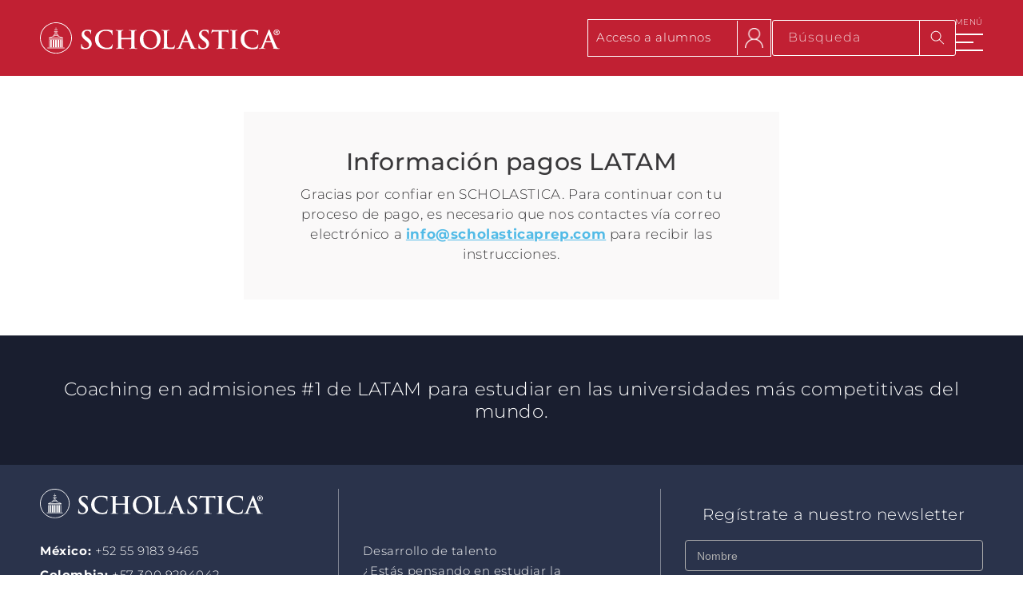

--- FILE ---
content_type: text/html; charset=utf-8
request_url: https://scholasticaprep.com/pages/informacion-pagos-latam
body_size: 27367
content:
<!doctype html>
<html class="js" lang="es">
  <head>
    <meta charset="utf-8">
    <meta http-equiv="X-UA-Compatible" content="IE=edge">
    <meta name="viewport" content="width=device-width, initial-scale=1.0">

    <link rel="preconnect" href="https://cdn.shopify.com" crossorigin>
     

    <meta name="theme-color" content="">
    <meta name="format-detection" content="date=no">
    
    <link rel="canonical" href="https://scholasticaprep.com/pages/informacion-pagos-latam"><link rel="icon" type="image/png" href="//scholasticaprep.com/cdn/shop/files/favicon-scholastica.png?crop=center&height=32&v=1740787593&width=32"><link rel="preconnect" href="https://fonts.shopifycdn.com" crossorigin><title>
      SCHOLASTICA | Pagos LATAM
</title>

    
      <meta name="description" content="Gracias por confiar en SCHOLASTICA. Para continuar con tu proceso de pago, es necesario que nos contactes vía correo electrónico a info@scholasticaprep.com para recibir las instrucciones.">
    

    

<meta property="og:site_name" content="SCHOLASTICA">
<meta property="og:url" content="https://scholasticaprep.com/pages/informacion-pagos-latam">
<meta property="og:title" content="SCHOLASTICA | Pagos LATAM">
<meta property="og:type" content="website">
<meta property="og:description" content="Gracias por confiar en SCHOLASTICA. Para continuar con tu proceso de pago, es necesario que nos contactes vía correo electrónico a info@scholasticaprep.com para recibir las instrucciones."><meta property="og:image" content="http://scholasticaprep.com/cdn/shop/files/logo-scholastica.svg?height=628&pad_color=ffffff&v=1740516325&width=1200">
  <meta property="og:image:secure_url" content="https://scholasticaprep.com/cdn/shop/files/logo-scholastica.svg?height=628&pad_color=ffffff&v=1740516325&width=1200">
  <meta property="og:image:width" content="1200">
  <meta property="og:image:height" content="628">
<meta name="twitter:site" content="@https://x.com/scholasticaprep"><meta name="twitter:card" content="summary_large_image">
<meta name="twitter:title" content="SCHOLASTICA | Pagos LATAM">
<meta name="twitter:description" content="Gracias por confiar en SCHOLASTICA. Para continuar con tu proceso de pago, es necesario que nos contactes vía correo electrónico a info@scholasticaprep.com para recibir las instrucciones.">

<script src="//scholasticaprep.com/cdn/shop/t/27/assets/constants.js?v=132983761750457495441757705431" defer="defer"></script>
    <script src="//scholasticaprep.com/cdn/shop/t/27/assets/pubsub.js?v=158357773527763999511757705431" defer="defer"></script>
    <script src="//scholasticaprep.com/cdn/shop/t/27/assets/global.js?v=152862011079830610291757705431" defer="defer"></script>
    <script src="//scholasticaprep.com/cdn/shop/t/27/assets/details-disclosure.js?v=13653116266235556501757705431" defer="defer"></script>
    <script src="//scholasticaprep.com/cdn/shop/t/27/assets/details-modal.js?v=25581673532751508451757705431" defer="defer"></script>
    <script src="//scholasticaprep.com/cdn/shop/t/27/assets/search-form.js?v=133129549252120666541757705431" defer="defer"></script><script src="//scholasticaprep.com/cdn/shop/t/27/assets/animations.js?v=88693664871331136111757705431" defer="defer"></script><script>window.performance && window.performance.mark && window.performance.mark('shopify.content_for_header.start');</script><meta id="shopify-digital-wallet" name="shopify-digital-wallet" content="/25488130094/digital_wallets/dialog">
<script async="async" src="/checkouts/internal/preloads.js?locale=es-MX"></script>
<script id="shopify-features" type="application/json">{"accessToken":"18237e7cfeba6ce13e2cf40cb861bb9c","betas":["rich-media-storefront-analytics"],"domain":"scholasticaprep.com","predictiveSearch":true,"shopId":25488130094,"locale":"es"}</script>
<script>var Shopify = Shopify || {};
Shopify.shop = "scholastica-prep.myshopify.com";
Shopify.locale = "es";
Shopify.currency = {"active":"MXN","rate":"1.0"};
Shopify.country = "MX";
Shopify.theme = {"name":"Scholastica V.3.1 Septimbre 2025 Formularios","id":127707447342,"schema_name":"Dawn","schema_version":"15.2.0","theme_store_id":887,"role":"main"};
Shopify.theme.handle = "null";
Shopify.theme.style = {"id":null,"handle":null};
Shopify.cdnHost = "scholasticaprep.com/cdn";
Shopify.routes = Shopify.routes || {};
Shopify.routes.root = "/";</script>
<script type="module">!function(o){(o.Shopify=o.Shopify||{}).modules=!0}(window);</script>
<script>!function(o){function n(){var o=[];function n(){o.push(Array.prototype.slice.apply(arguments))}return n.q=o,n}var t=o.Shopify=o.Shopify||{};t.loadFeatures=n(),t.autoloadFeatures=n()}(window);</script>
<script id="shop-js-analytics" type="application/json">{"pageType":"page"}</script>
<script defer="defer" async type="module" src="//scholasticaprep.com/cdn/shopifycloud/shop-js/modules/v2/client.init-shop-cart-sync_BSQ69bm3.es.esm.js"></script>
<script defer="defer" async type="module" src="//scholasticaprep.com/cdn/shopifycloud/shop-js/modules/v2/chunk.common_CIqZBrE6.esm.js"></script>
<script type="module">
  await import("//scholasticaprep.com/cdn/shopifycloud/shop-js/modules/v2/client.init-shop-cart-sync_BSQ69bm3.es.esm.js");
await import("//scholasticaprep.com/cdn/shopifycloud/shop-js/modules/v2/chunk.common_CIqZBrE6.esm.js");

  window.Shopify.SignInWithShop?.initShopCartSync?.({"fedCMEnabled":true,"windoidEnabled":true});

</script>
<script>(function() {
  var isLoaded = false;
  function asyncLoad() {
    if (isLoaded) return;
    isLoaded = true;
    var urls = ["https:\/\/inffuse.eventscalendar.co\/plugins\/shopify\/loader.js?app=calendar\u0026shop=scholastica-prep.myshopify.com\u0026shop=scholastica-prep.myshopify.com"];
    for (var i = 0; i < urls.length; i++) {
      var s = document.createElement('script');
      s.type = 'text/javascript';
      s.async = true;
      s.src = urls[i];
      var x = document.getElementsByTagName('script')[0];
      x.parentNode.insertBefore(s, x);
    }
  };
  if(window.attachEvent) {
    window.attachEvent('onload', asyncLoad);
  } else {
    window.addEventListener('load', asyncLoad, false);
  }
})();</script>
<script id="__st">var __st={"a":25488130094,"offset":-21600,"reqid":"6da34522-fbaf-482f-906e-fd6d6a3bd089-1768880956","pageurl":"scholasticaprep.com\/pages\/informacion-pagos-latam","s":"pages-48231383086","u":"6c16a5c9627f","p":"page","rtyp":"page","rid":48231383086};</script>
<script>window.ShopifyPaypalV4VisibilityTracking = true;</script>
<script id="captcha-bootstrap">!function(){'use strict';const t='contact',e='account',n='new_comment',o=[[t,t],['blogs',n],['comments',n],[t,'customer']],c=[[e,'customer_login'],[e,'guest_login'],[e,'recover_customer_password'],[e,'create_customer']],r=t=>t.map((([t,e])=>`form[action*='/${t}']:not([data-nocaptcha='true']) input[name='form_type'][value='${e}']`)).join(','),a=t=>()=>t?[...document.querySelectorAll(t)].map((t=>t.form)):[];function s(){const t=[...o],e=r(t);return a(e)}const i='password',u='form_key',d=['recaptcha-v3-token','g-recaptcha-response','h-captcha-response',i],f=()=>{try{return window.sessionStorage}catch{return}},m='__shopify_v',_=t=>t.elements[u];function p(t,e,n=!1){try{const o=window.sessionStorage,c=JSON.parse(o.getItem(e)),{data:r}=function(t){const{data:e,action:n}=t;return t[m]||n?{data:e,action:n}:{data:t,action:n}}(c);for(const[e,n]of Object.entries(r))t.elements[e]&&(t.elements[e].value=n);n&&o.removeItem(e)}catch(o){console.error('form repopulation failed',{error:o})}}const l='form_type',E='cptcha';function T(t){t.dataset[E]=!0}const w=window,h=w.document,L='Shopify',v='ce_forms',y='captcha';let A=!1;((t,e)=>{const n=(g='f06e6c50-85a8-45c8-87d0-21a2b65856fe',I='https://cdn.shopify.com/shopifycloud/storefront-forms-hcaptcha/ce_storefront_forms_captcha_hcaptcha.v1.5.2.iife.js',D={infoText:'Protegido por hCaptcha',privacyText:'Privacidad',termsText:'Términos'},(t,e,n)=>{const o=w[L][v],c=o.bindForm;if(c)return c(t,g,e,D).then(n);var r;o.q.push([[t,g,e,D],n]),r=I,A||(h.body.append(Object.assign(h.createElement('script'),{id:'captcha-provider',async:!0,src:r})),A=!0)});var g,I,D;w[L]=w[L]||{},w[L][v]=w[L][v]||{},w[L][v].q=[],w[L][y]=w[L][y]||{},w[L][y].protect=function(t,e){n(t,void 0,e),T(t)},Object.freeze(w[L][y]),function(t,e,n,w,h,L){const[v,y,A,g]=function(t,e,n){const i=e?o:[],u=t?c:[],d=[...i,...u],f=r(d),m=r(i),_=r(d.filter((([t,e])=>n.includes(e))));return[a(f),a(m),a(_),s()]}(w,h,L),I=t=>{const e=t.target;return e instanceof HTMLFormElement?e:e&&e.form},D=t=>v().includes(t);t.addEventListener('submit',(t=>{const e=I(t);if(!e)return;const n=D(e)&&!e.dataset.hcaptchaBound&&!e.dataset.recaptchaBound,o=_(e),c=g().includes(e)&&(!o||!o.value);(n||c)&&t.preventDefault(),c&&!n&&(function(t){try{if(!f())return;!function(t){const e=f();if(!e)return;const n=_(t);if(!n)return;const o=n.value;o&&e.removeItem(o)}(t);const e=Array.from(Array(32),(()=>Math.random().toString(36)[2])).join('');!function(t,e){_(t)||t.append(Object.assign(document.createElement('input'),{type:'hidden',name:u})),t.elements[u].value=e}(t,e),function(t,e){const n=f();if(!n)return;const o=[...t.querySelectorAll(`input[type='${i}']`)].map((({name:t})=>t)),c=[...d,...o],r={};for(const[a,s]of new FormData(t).entries())c.includes(a)||(r[a]=s);n.setItem(e,JSON.stringify({[m]:1,action:t.action,data:r}))}(t,e)}catch(e){console.error('failed to persist form',e)}}(e),e.submit())}));const S=(t,e)=>{t&&!t.dataset[E]&&(n(t,e.some((e=>e===t))),T(t))};for(const o of['focusin','change'])t.addEventListener(o,(t=>{const e=I(t);D(e)&&S(e,y())}));const B=e.get('form_key'),M=e.get(l),P=B&&M;t.addEventListener('DOMContentLoaded',(()=>{const t=y();if(P)for(const e of t)e.elements[l].value===M&&p(e,B);[...new Set([...A(),...v().filter((t=>'true'===t.dataset.shopifyCaptcha))])].forEach((e=>S(e,t)))}))}(h,new URLSearchParams(w.location.search),n,t,e,['guest_login'])})(!1,!0)}();</script>
<script integrity="sha256-4kQ18oKyAcykRKYeNunJcIwy7WH5gtpwJnB7kiuLZ1E=" data-source-attribution="shopify.loadfeatures" defer="defer" src="//scholasticaprep.com/cdn/shopifycloud/storefront/assets/storefront/load_feature-a0a9edcb.js" crossorigin="anonymous"></script>
<script data-source-attribution="shopify.dynamic_checkout.dynamic.init">var Shopify=Shopify||{};Shopify.PaymentButton=Shopify.PaymentButton||{isStorefrontPortableWallets:!0,init:function(){window.Shopify.PaymentButton.init=function(){};var t=document.createElement("script");t.src="https://scholasticaprep.com/cdn/shopifycloud/portable-wallets/latest/portable-wallets.es.js",t.type="module",document.head.appendChild(t)}};
</script>
<script data-source-attribution="shopify.dynamic_checkout.buyer_consent">
  function portableWalletsHideBuyerConsent(e){var t=document.getElementById("shopify-buyer-consent"),n=document.getElementById("shopify-subscription-policy-button");t&&n&&(t.classList.add("hidden"),t.setAttribute("aria-hidden","true"),n.removeEventListener("click",e))}function portableWalletsShowBuyerConsent(e){var t=document.getElementById("shopify-buyer-consent"),n=document.getElementById("shopify-subscription-policy-button");t&&n&&(t.classList.remove("hidden"),t.removeAttribute("aria-hidden"),n.addEventListener("click",e))}window.Shopify?.PaymentButton&&(window.Shopify.PaymentButton.hideBuyerConsent=portableWalletsHideBuyerConsent,window.Shopify.PaymentButton.showBuyerConsent=portableWalletsShowBuyerConsent);
</script>
<script data-source-attribution="shopify.dynamic_checkout.cart.bootstrap">document.addEventListener("DOMContentLoaded",(function(){function t(){return document.querySelector("shopify-accelerated-checkout-cart, shopify-accelerated-checkout")}if(t())Shopify.PaymentButton.init();else{new MutationObserver((function(e,n){t()&&(Shopify.PaymentButton.init(),n.disconnect())})).observe(document.body,{childList:!0,subtree:!0})}}));
</script>
<script id="sections-script" data-sections="header" defer="defer" src="//scholasticaprep.com/cdn/shop/t/27/compiled_assets/scripts.js?v=41299"></script>
<script>window.performance && window.performance.mark && window.performance.mark('shopify.content_for_header.end');</script>


    <style data-shopify>
      @font-face {
  font-family: Montserrat;
  font-weight: 300;
  font-style: normal;
  font-display: swap;
  src: url("//scholasticaprep.com/cdn/fonts/montserrat/montserrat_n3.29e699231893fd243e1620595067294bb067ba2a.woff2") format("woff2"),
       url("//scholasticaprep.com/cdn/fonts/montserrat/montserrat_n3.64ed56f012a53c08a49d49bd7e0c8d2f46119150.woff") format("woff");
}

      @font-face {
  font-family: Montserrat;
  font-weight: 700;
  font-style: normal;
  font-display: swap;
  src: url("//scholasticaprep.com/cdn/fonts/montserrat/montserrat_n7.3c434e22befd5c18a6b4afadb1e3d77c128c7939.woff2") format("woff2"),
       url("//scholasticaprep.com/cdn/fonts/montserrat/montserrat_n7.5d9fa6e2cae713c8fb539a9876489d86207fe957.woff") format("woff");
}

      @font-face {
  font-family: Montserrat;
  font-weight: 300;
  font-style: italic;
  font-display: swap;
  src: url("//scholasticaprep.com/cdn/fonts/montserrat/montserrat_i3.9cfee8ab0b9b229ed9a7652dff7d786e45a01df2.woff2") format("woff2"),
       url("//scholasticaprep.com/cdn/fonts/montserrat/montserrat_i3.68df04ba4494b4612ed6f9bf46b6c06246fa2fa4.woff") format("woff");
}

      @font-face {
  font-family: Montserrat;
  font-weight: 700;
  font-style: italic;
  font-display: swap;
  src: url("//scholasticaprep.com/cdn/fonts/montserrat/montserrat_i7.a0d4a463df4f146567d871890ffb3c80408e7732.woff2") format("woff2"),
       url("//scholasticaprep.com/cdn/fonts/montserrat/montserrat_i7.f6ec9f2a0681acc6f8152c40921d2a4d2e1a2c78.woff") format("woff");
}

      @font-face {
  font-family: Montserrat;
  font-weight: 500;
  font-style: normal;
  font-display: swap;
  src: url("//scholasticaprep.com/cdn/fonts/montserrat/montserrat_n5.07ef3781d9c78c8b93c98419da7ad4fbeebb6635.woff2") format("woff2"),
       url("//scholasticaprep.com/cdn/fonts/montserrat/montserrat_n5.adf9b4bd8b0e4f55a0b203cdd84512667e0d5e4d.woff") format("woff");
}


      
        :root,
        .color-scheme-1 {
          --color-background: 255,255,255;
        
          --gradient-background: #ffffff;
        

        

        

        --color-foreground: 57,56,58;
        --color-background-contrast: 191,191,191;
        --color-shadow: 18,18,18;
        --color-button: 193,32,51;
        --color-button-text: 255,255,255;
        --color-secondary-button: 255,255,255;
        --color-secondary-button-text: 193,32,51;
        --color-link: 193,32,51;
        --color-badge-foreground: 57,56,58;
        --color-badge-background: 255,255,255;
        --color-badge-border: 57,56,58;
        --payment-terms-background-color: rgb(255 255 255);
        --button-hover: rgb(39);
      }
      
        
        .color-scheme-2 {
          --color-background: 228,227,224;
        
          --gradient-background: #e4e3e0;
        

        

        

        --color-foreground: 18,18,18;
        --color-background-contrast: 169,165,156;
        --color-shadow: 18,18,18;
        --color-button: 18,18,18;
        --color-button-text: 243,243,243;
        --color-secondary-button: 228,227,224;
        --color-secondary-button-text: 18,18,18;
        --color-link: 18,18,18;
        --color-badge-foreground: 18,18,18;
        --color-badge-background: 228,227,224;
        --color-badge-border: 18,18,18;
        --payment-terms-background-color: rgb(228 227 224);
        --button-hover: rgb(18);
      }
      
        
        .color-scheme-3 {
          --color-background: 36,40,51;
        
          --gradient-background: #242833;
        

        

        

        --color-foreground: 255,255,255;
        --color-background-contrast: 47,52,66;
        --color-shadow: 18,18,18;
        --color-button: 255,255,255;
        --color-button-text: 0,0,0;
        --color-secondary-button: 36,40,51;
        --color-secondary-button-text: 255,255,255;
        --color-link: 255,255,255;
        --color-badge-foreground: 255,255,255;
        --color-badge-background: 36,40,51;
        --color-badge-border: 255,255,255;
        --payment-terms-background-color: rgb(36 40 51);
        --button-hover: rgb(18);
      }
      
        
        .color-scheme-4 {
          --color-background: 42,51,75;
        
          --gradient-background: #2a334b;
        

        

        

        --color-foreground: 255,255,255;
        --color-background-contrast: 51,62,91;
        --color-shadow: 18,18,18;
        --color-button: 255,255,255;
        --color-button-text: 18,18,18;
        --color-secondary-button: 42,51,75;
        --color-secondary-button-text: 255,255,255;
        --color-link: 255,255,255;
        --color-badge-foreground: 255,255,255;
        --color-badge-background: 42,51,75;
        --color-badge-border: 255,255,255;
        --payment-terms-background-color: rgb(42 51 75);
        --button-hover: rgb(18);
      }
      
        
        .color-scheme-5 {
          --color-background: 255,255,255;
        
          --gradient-background: linear-gradient(93deg, rgba(0, 0, 0, 1), rgba(255, 255, 255, 1) 100%);
        

        

        

        --color-foreground: 255,255,255;
        --color-background-contrast: 191,191,191;
        --color-shadow: 193,32,51;
        --color-button: 255,255,255;
        --color-button-text: 51,79,180;
        --color-secondary-button: 255,255,255;
        --color-secondary-button-text: 255,255,255;
        --color-link: 255,255,255;
        --color-badge-foreground: 255,255,255;
        --color-badge-background: 255,255,255;
        --color-badge-border: 255,255,255;
        --payment-terms-background-color: rgb(255 255 255);
        --button-hover: rgb(18);
      }
      
        
        .color-scheme-b3d33d4a-6157-4a9b-84ca-bd688a96033e {
          --color-background: 255,255,255;
        
          --gradient-background: #ffffff;
        

        

        

        --color-foreground: 255,255,255;
        --color-background-contrast: 191,191,191;
        --color-shadow: 18,18,18;
        --color-button: 18,18,18;
        --color-button-text: 255,255,255;
        --color-secondary-button: 255,255,255;
        --color-secondary-button-text: 18,18,18;
        --color-link: 18,18,18;
        --color-badge-foreground: 255,255,255;
        --color-badge-background: 255,255,255;
        --color-badge-border: 255,255,255;
        --payment-terms-background-color: rgb(255 255 255);
        --button-hover: rgb(18);
      }
      
        
        .color-scheme-ca450625-a508-460b-9583-0f42e2fcb350 {
          --color-background: 193,32,51;
        
          --gradient-background: #c12033;
        

        

        

        --color-foreground: 255,255,255;
        --color-background-contrast: 84,14,22;
        --color-shadow: 18,18,18;
        --color-button: 18,18,18;
        --color-button-text: 255,255,255;
        --color-secondary-button: 193,32,51;
        --color-secondary-button-text: 193,32,51;
        --color-link: 193,32,51;
        --color-badge-foreground: 255,255,255;
        --color-badge-background: 193,32,51;
        --color-badge-border: 255,255,255;
        --payment-terms-background-color: rgb(193 32 51);
        --button-hover: rgb(39);
      }
      
        
        .color-scheme-1dafda2d-e46f-48b5-b107-06db4e83d0f1 {
          --color-background: 193,32,51;
        
          --gradient-background: #c12033;
        

        

        

        --color-foreground: 255,255,255;
        --color-background-contrast: 84,14,22;
        --color-shadow: 193,32,51;
        --color-button: 193,32,51;
        --color-button-text: 193,32,51;
        --color-secondary-button: 193,32,51;
        --color-secondary-button-text: 193,32,51;
        --color-link: 193,32,51;
        --color-badge-foreground: 255,255,255;
        --color-badge-background: 193,32,51;
        --color-badge-border: 255,255,255;
        --payment-terms-background-color: rgb(193 32 51);
        --button-hover: rgb(18);
      }
      
        
        .color-scheme-3108cb04-3a89-456a-8766-5aeb89ebeb13 {
          --color-background: 193,32,51;
        
          --gradient-background: #c12033;
        

        

        

        --color-foreground: 255,255,255;
        --color-background-contrast: 84,14,22;
        --color-shadow: 18,18,18;
        --color-button: 255,255,255;
        --color-button-text: 193,32,51;
        --color-secondary-button: 193,32,51;
        --color-secondary-button-text: 255,255,255;
        --color-link: 255,255,255;
        --color-badge-foreground: 255,255,255;
        --color-badge-background: 193,32,51;
        --color-badge-border: 255,255,255;
        --payment-terms-background-color: rgb(193 32 51);
        --button-hover: rgb(39);
      }
      
        
        .color-scheme-564a39e0-d74f-4fb2-9bd8-2e93bbfde056 {
          --color-background: 255,255,255;
        
          --gradient-background: #ffffff;
        

        

        

        --color-foreground: 57,56,58;
        --color-background-contrast: 191,191,191;
        --color-shadow: 18,18,18;
        --color-button: 42,51,75;
        --color-button-text: 255,255,255;
        --color-secondary-button: 255,255,255;
        --color-secondary-button-text: 42,51,75;
        --color-link: 42,51,75;
        --color-badge-foreground: 57,56,58;
        --color-badge-background: 255,255,255;
        --color-badge-border: 57,56,58;
        --payment-terms-background-color: rgb(255 255 255);
        --button-hover: rgb(18);
      }
      
        
        .color-scheme-cc8e0c04-c1be-4135-8b6e-f3d606527aec {
          --color-background: 178,155,116;
        
          --gradient-background: #b29b74;
        

        

        

        --color-foreground: 255,255,255;
        --color-background-contrast: 107,89,59;
        --color-shadow: 18,18,18;
        --color-button: 255,255,255;
        --color-button-text: 255,255,255;
        --color-secondary-button: 178,155,116;
        --color-secondary-button-text: 255,255,255;
        --color-link: 255,255,255;
        --color-badge-foreground: 255,255,255;
        --color-badge-background: 178,155,116;
        --color-badge-border: 255,255,255;
        --payment-terms-background-color: rgb(178 155 116);
        --button-hover: rgb(18);
      }
      
        
        .color-scheme-ec28d747-fb51-4415-b873-ed9d6c010389 {
          --color-background: 255,255,255;
        
          --gradient-background: #ffffff;
        

        

        

        --color-foreground: 57,56,58;
        --color-background-contrast: 191,191,191;
        --color-shadow: 18,18,18;
        --color-button: 178,155,116;
        --color-button-text: 255,255,255;
        --color-secondary-button: 255,255,255;
        --color-secondary-button-text: 193,32,51;
        --color-link: 193,32,51;
        --color-badge-foreground: 57,56,58;
        --color-badge-background: 255,255,255;
        --color-badge-border: 57,56,58;
        --payment-terms-background-color: rgb(255 255 255);
        --button-hover: rgb(18);
      }
      
        
        .color-scheme-55bde582-333a-4917-b47a-d00285e8a68e {
          --color-background: 66,101,163;
        
          --gradient-background: #4265a3;
        

        

        

        --color-foreground: 255,255,255;
        --color-background-contrast: 29,45,72;
        --color-shadow: 18,18,18;
        --color-button: 178,155,116;
        --color-button-text: 255,255,255;
        --color-secondary-button: 66,101,163;
        --color-secondary-button-text: 193,32,51;
        --color-link: 193,32,51;
        --color-badge-foreground: 255,255,255;
        --color-badge-background: 66,101,163;
        --color-badge-border: 255,255,255;
        --payment-terms-background-color: rgb(66 101 163);
        --button-hover: rgb(18);
      }
      
        
        .color-scheme-9e74d3e9-965e-4394-b971-b3a5120f637f {
          --color-background: 178,155,116;
        
          --gradient-background: #b29b74;
        

        

        

        --color-foreground: 57,56,58;
        --color-background-contrast: 107,89,59;
        --color-shadow: 18,18,18;
        --color-button: 255,255,255;
        --color-button-text: 255,255,255;
        --color-secondary-button: 178,155,116;
        --color-secondary-button-text: 193,32,51;
        --color-link: 193,32,51;
        --color-badge-foreground: 57,56,58;
        --color-badge-background: 178,155,116;
        --color-badge-border: 57,56,58;
        --payment-terms-background-color: rgb(178 155 116);
        --button-hover: rgb(18);
      }
      
        
        .color-scheme-e3397560-859e-436e-a14c-69b7324ab052 {
          --color-background: 20,41,70;
        
          --gradient-background: #142946;
        

        

        

        --color-foreground: 255,255,255;
        --color-background-contrast: 26,53,90;
        --color-shadow: 18,18,18;
        --color-button: 193,32,51;
        --color-button-text: 255,255,255;
        --color-secondary-button: 20,41,70;
        --color-secondary-button-text: 193,32,51;
        --color-link: 193,32,51;
        --color-badge-foreground: 255,255,255;
        --color-badge-background: 20,41,70;
        --color-badge-border: 255,255,255;
        --payment-terms-background-color: rgb(20 41 70);
        --button-hover: rgb(18);
      }
      
        
        .color-scheme-4a68bf67-65c0-4cc0-a33c-c961daa41aae {
          --color-background: 223,222,219;
        
          --gradient-background: #dfdedb;
        

        

        

        --color-foreground: 77,77,77;
        --color-background-contrast: 163,160,151;
        --color-shadow: 18,18,18;
        --color-button: 77,77,77;
        --color-button-text: 255,255,255;
        --color-secondary-button: 223,222,219;
        --color-secondary-button-text: 193,32,51;
        --color-link: 193,32,51;
        --color-badge-foreground: 77,77,77;
        --color-badge-background: 223,222,219;
        --color-badge-border: 77,77,77;
        --payment-terms-background-color: rgb(223 222 219);
        --button-hover: rgb(18);
      }
      
        
        .color-scheme-9d5b6ef8-c49f-42db-96c2-68b5fd1e8553 {
          --color-background: 34,96,144;
        
          --gradient-background: #226090;
        

        

        

        --color-foreground: 255,255,255;
        --color-background-contrast: 10,27,41;
        --color-shadow: 18,18,18;
        --color-button: 255,255,255;
        --color-button-text: 255,255,255;
        --color-secondary-button: 34,96,144;
        --color-secondary-button-text: 193,32,51;
        --color-link: 193,32,51;
        --color-badge-foreground: 255,255,255;
        --color-badge-background: 34,96,144;
        --color-badge-border: 255,255,255;
        --payment-terms-background-color: rgb(34 96 144);
        --button-hover: rgb(18);
      }
      
        
        .color-scheme-4a11adb6-741c-4671-b101-408158016aca {
          --color-background: 193,32,51;
        
          --gradient-background: #c12033;
        

        

        

        --color-foreground: 255,255,255;
        --color-background-contrast: 84,14,22;
        --color-shadow: 18,18,18;
        --color-button: 193,32,51;
        --color-button-text: 255,255,255;
        --color-secondary-button: 193,32,51;
        --color-secondary-button-text: 193,32,51;
        --color-link: 193,32,51;
        --color-badge-foreground: 255,255,255;
        --color-badge-background: 193,32,51;
        --color-badge-border: 255,255,255;
        --payment-terms-background-color: rgb(193 32 51);
        --button-hover: rgb(39);
      }
      
        
        .color-scheme-aa7d1d60-9985-491b-91a9-2cabf7b5c45b {
          --color-background: 255,255,255;
        
          --gradient-background: #ffffff;
        

        

        

        --color-foreground: 57,56,58;
        --color-background-contrast: 191,191,191;
        --color-shadow: 18,18,18;
        --color-button: 42,51,75;
        --color-button-text: 255,255,255;
        --color-secondary-button: 255,255,255;
        --color-secondary-button-text: 193,32,51;
        --color-link: 193,32,51;
        --color-badge-foreground: 57,56,58;
        --color-badge-background: 255,255,255;
        --color-badge-border: 57,56,58;
        --payment-terms-background-color: rgb(255 255 255);
        --button-hover: rgb(18);
      }
      
        
        .color-scheme-7e1df0db-6123-44d1-80f5-a2f3a8f6ff59 {
          --color-background: 4,156,190;
        
          --gradient-background: #049cbe;
        

        

        

        --color-foreground: 255,255,255;
        --color-background-contrast: 1,53,65;
        --color-shadow: 18,18,18;
        --color-button: 255,255,255;
        --color-button-text: 255,255,255;
        --color-secondary-button: 4,156,190;
        --color-secondary-button-text: 193,32,51;
        --color-link: 193,32,51;
        --color-badge-foreground: 255,255,255;
        --color-badge-background: 4,156,190;
        --color-badge-border: 255,255,255;
        --payment-terms-background-color: rgb(4 156 190);
        --button-hover: rgb(18);
      }
      
        
        .color-scheme-c087f123-8e8d-4da3-88ee-2c7205cc2594 {
          --color-background: 221,195,125;
        
          --gradient-background: #ddc37d;
        

        

        

        --color-foreground: 42,51,75;
        --color-background-contrast: 173,139,45;
        --color-shadow: 18,18,18;
        --color-button: 255,255,255;
        --color-button-text: 255,255,255;
        --color-secondary-button: 221,195,125;
        --color-secondary-button-text: 193,32,51;
        --color-link: 193,32,51;
        --color-badge-foreground: 42,51,75;
        --color-badge-background: 221,195,125;
        --color-badge-border: 42,51,75;
        --payment-terms-background-color: rgb(221 195 125);
        --button-hover: rgb(18);
      }
      



      body, .color-scheme-1, .color-scheme-2, .color-scheme-3, .color-scheme-4, .color-scheme-5, .color-scheme-b3d33d4a-6157-4a9b-84ca-bd688a96033e, .color-scheme-ca450625-a508-460b-9583-0f42e2fcb350, .color-scheme-1dafda2d-e46f-48b5-b107-06db4e83d0f1, .color-scheme-3108cb04-3a89-456a-8766-5aeb89ebeb13, .color-scheme-564a39e0-d74f-4fb2-9bd8-2e93bbfde056, .color-scheme-cc8e0c04-c1be-4135-8b6e-f3d606527aec, .color-scheme-ec28d747-fb51-4415-b873-ed9d6c010389, .color-scheme-55bde582-333a-4917-b47a-d00285e8a68e, .color-scheme-9e74d3e9-965e-4394-b971-b3a5120f637f, .color-scheme-e3397560-859e-436e-a14c-69b7324ab052, .color-scheme-4a68bf67-65c0-4cc0-a33c-c961daa41aae, .color-scheme-9d5b6ef8-c49f-42db-96c2-68b5fd1e8553, .color-scheme-4a11adb6-741c-4671-b101-408158016aca, .color-scheme-aa7d1d60-9985-491b-91a9-2cabf7b5c45b, .color-scheme-7e1df0db-6123-44d1-80f5-a2f3a8f6ff59, .color-scheme-c087f123-8e8d-4da3-88ee-2c7205cc2594 {
        color: rgba(var(--color-foreground), 1);
        background-color: rgb(var(--color-background));
      }

      :root {
        --font-body-family: Montserrat, sans-serif;
        --font-body-style: normal;
        --font-body-weight: 300;
        --font-body-weight-bold: 600;

        --font-heading-family: Montserrat, sans-serif;
        --font-heading-style: normal;
        --font-heading-weight: 500;

        --font-body-scale: 1.0;
        --font-heading-scale: 1.0;

        --media-padding: px;
        --media-border-opacity: 0.05;
        --media-border-width: 1px;
        --media-radius: 0px;
        --media-shadow-opacity: 0.0;
        --media-shadow-horizontal-offset: 0px;
        --media-shadow-vertical-offset: 4px;
        --media-shadow-blur-radius: 5px;
        --media-shadow-visible: 0;

        --page-width: 140rem;
        --page-width-margin: 0rem;

        --product-card-image-padding: 0.0rem;
        --product-card-corner-radius: 0.0rem;
        --product-card-text-alignment: left;
        --product-card-border-width: 0.0rem;
        --product-card-border-opacity: 0.1;
        --product-card-shadow-opacity: 0.0;
        --product-card-shadow-visible: 0;
        --product-card-shadow-horizontal-offset: 0.0rem;
        --product-card-shadow-vertical-offset: 0.4rem;
        --product-card-shadow-blur-radius: 0.5rem;

        --collection-card-image-padding: 0.0rem;
        --collection-card-corner-radius: 0.0rem;
        --collection-card-text-alignment: left;
        --collection-card-border-width: 0.0rem;
        --collection-card-border-opacity: 0.1;
        --collection-card-shadow-opacity: 0.0;
        --collection-card-shadow-visible: 0;
        --collection-card-shadow-horizontal-offset: 0.0rem;
        --collection-card-shadow-vertical-offset: 0.4rem;
        --collection-card-shadow-blur-radius: 0.5rem;

        --blog-card-image-padding: 0.0rem;
        --blog-card-corner-radius: 0.0rem;
        --blog-card-text-alignment: left;
        --blog-card-border-width: 0.0rem;
        --blog-card-border-opacity: 0.1;
        --blog-card-shadow-opacity: 0.0;
        --blog-card-shadow-visible: 0;
        --blog-card-shadow-horizontal-offset: 0.0rem;
        --blog-card-shadow-vertical-offset: 0.4rem;
        --blog-card-shadow-blur-radius: 0.5rem;

        --badge-corner-radius: 4.0rem;

        --popup-border-width: 1px;
        --popup-border-opacity: 0.1;
        --popup-corner-radius: 0px;
        --popup-shadow-opacity: 0.05;
        --popup-shadow-horizontal-offset: 0px;
        --popup-shadow-vertical-offset: 4px;
        --popup-shadow-blur-radius: 5px;

        --drawer-border-width: 1px;
        --drawer-border-opacity: 0.1;
        --drawer-shadow-opacity: 0.0;
        --drawer-shadow-horizontal-offset: 0px;
        --drawer-shadow-vertical-offset: 4px;
        --drawer-shadow-blur-radius: 5px;

        --spacing-sections-desktop: 0px;
        --spacing-sections-mobile: 0px;

        --grid-desktop-vertical-spacing: 15px;
        --grid-desktop-horizontal-spacing: 15px;
        --grid-mobile-vertical-spacing: 7px;
        --grid-mobile-horizontal-spacing: 7px;

        --text-boxes-border-opacity: 0.1;
        --text-boxes-border-width: 0px;
        --text-boxes-radius: 0px;
        --text-boxes-shadow-opacity: 0.0;
        --text-boxes-shadow-visible: 0;
        --text-boxes-shadow-horizontal-offset: 0px;
        --text-boxes-shadow-vertical-offset: 4px;
        --text-boxes-shadow-blur-radius: 5px;

        --buttons-radius: 2px;
        --buttons-radius-outset: 2px;
        --buttons-border-width: 0px;
        --buttons-border-opacity: 1.0;
        --buttons-shadow-opacity: 0.0;
        --buttons-shadow-visible: 0;
        --buttons-shadow-horizontal-offset: 0px;
        --buttons-shadow-vertical-offset: -12px;
        --buttons-shadow-blur-radius: 0px;
        --buttons-border-offset: 0.3px;

        --inputs-radius: 0px;
        --inputs-border-width: 1px;
        --inputs-border-opacity: 0.55;
        --inputs-shadow-opacity: 0.0;
        --inputs-shadow-horizontal-offset: 0px;
        --inputs-margin-offset: 0px;
        --inputs-shadow-vertical-offset: 4px;
        --inputs-shadow-blur-radius: 5px;
        --inputs-radius-outset: 0px;

        --variant-pills-radius: 40px;
        --variant-pills-border-width: 1px;
        --variant-pills-border-opacity: 0.55;
        --variant-pills-shadow-opacity: 0.0;
        --variant-pills-shadow-horizontal-offset: 0px;
        --variant-pills-shadow-vertical-offset: 4px;
        --variant-pills-shadow-blur-radius: 5px;
      }

      *,
      *::before,
      *::after {
        box-sizing: inherit;
      }

      html {
        box-sizing: border-box;
        font-size: calc(var(--font-body-scale) * 62.5%);
        height: 100%;

      }

      body {
        display: grid;
        grid-template-rows: auto auto 1fr auto;
        grid-template-columns: 100%;
        min-height: 100%;
        margin: 0;
        font-size: 1.7rem;
        letter-spacing: 0.06rem;
        line-height: calc(1 + 0.5 / var(--font-body-scale));
        font-family: var(--font-body-family);
        font-style: var(--font-body-style);
        font-weight: 300;
        -webkit-font-smoothing: antialiased;
      }

      strong, b{
        font-weight:700
      }

      @media screen and (min-width: 750px) {
        body {
          font-size: 1.7rem;
        }
      }
    </style>

    <link href="//scholasticaprep.com/cdn/shop/t/27/assets/base.css?v=41052225538107650891764005670" rel="stylesheet" type="text/css" media="all" />
<link rel="stylesheet" href="//scholasticaprep.com/cdn/shop/t/27/assets/component-cart-items.css?v=123238115697927560811757705431" media="print" onload="this.media='all'">
      <link rel="preload" as="font" href="//scholasticaprep.com/cdn/fonts/montserrat/montserrat_n3.29e699231893fd243e1620595067294bb067ba2a.woff2" type="font/woff2" crossorigin>
      

      <link rel="preload" as="font" href="//scholasticaprep.com/cdn/fonts/montserrat/montserrat_n5.07ef3781d9c78c8b93c98419da7ad4fbeebb6635.woff2" type="font/woff2" crossorigin>
      

<link href="//scholasticaprep.com/cdn/shop/t/27/assets/component-localization-form.css?v=170315343355214948141757705431" rel="stylesheet" type="text/css" media="all" />
      <script src="//scholasticaprep.com/cdn/shop/t/27/assets/localization-form.js?v=144176611646395275351757705431" defer="defer"></script><link
        rel="stylesheet"
        href="//scholasticaprep.com/cdn/shop/t/27/assets/component-predictive-search.css?v=138493793902118783131757705431"
        media="print"
        onload="this.media='all'"
      >

    <script>
      if (Shopify.designMode) {
        document.documentElement.classList.add('shopify-design-mode');
      }
    </script>

    <link rel="preconnect" href="https://fonts.googleapis.com">
    <link rel="preconnect" href="https://fonts.gstatic.com" crossorigin>
    <link href="https://fonts.googleapis.com/css2?family=Montserrat:ital,wght@0,100..900;1,100..900&display=swap" rel="stylesheet">
    
    <script src="https://code.jquery.com/jquery-3.6.0.min.js"></script>
    
   
    <!-- Google Tag Manager -->
    <script>(function(w,d,s,l,i){w[l]=w[l]||[];w[l].push({'gtm.start':
                                                        new Date().getTime(),event:'gtm.js'});var f=d.getElementsByTagName(s)[0],
    j=d.createElement(s),dl=l!='dataLayer'?'&l='+l:'';j.async=true;j.src=
      'https://www.googletagmanager.com/gtm.js?id='+i+dl;f.parentNode.insertBefore(j,f);
                              })(window,document,'script','dataLayer','GTM-TLFJC6T');</script>
    <!-- End Google Tag Manager -->
  <!-- Specific template scripts -->
  
  <!-- Load Stripe.js on your website. -->
  <script src="https://js.stripe.com/v3"></script>
  
   <!-- Global site tag (gtag.js) - Google Ads: 854116193 -->
  <script async src="https://www.googletagmanager.com/gtag/js?id=AW-854116193"></script>
  <script>
    window.dataLayer = window.dataLayer || [];
    function gtag(){dataLayer.push(arguments);}
    gtag('js', new Date());
    gtag('config', 'AW-854116193');
  </script>
  <meta name="facebook-domain-verification" content="tnzbeta9oy3mr97clhksu9i5wp2sm7" />
  <script src="https://94159c5d942c44d38b5f6a819036cc29.js.ubembed.com" async></script>
    
  <link href="https://monorail-edge.shopifysvc.com" rel="dns-prefetch">
<script>(function(){if ("sendBeacon" in navigator && "performance" in window) {try {var session_token_from_headers = performance.getEntriesByType('navigation')[0].serverTiming.find(x => x.name == '_s').description;} catch {var session_token_from_headers = undefined;}var session_cookie_matches = document.cookie.match(/_shopify_s=([^;]*)/);var session_token_from_cookie = session_cookie_matches && session_cookie_matches.length === 2 ? session_cookie_matches[1] : "";var session_token = session_token_from_headers || session_token_from_cookie || "";function handle_abandonment_event(e) {var entries = performance.getEntries().filter(function(entry) {return /monorail-edge.shopifysvc.com/.test(entry.name);});if (!window.abandonment_tracked && entries.length === 0) {window.abandonment_tracked = true;var currentMs = Date.now();var navigation_start = performance.timing.navigationStart;var payload = {shop_id: 25488130094,url: window.location.href,navigation_start,duration: currentMs - navigation_start,session_token,page_type: "page"};window.navigator.sendBeacon("https://monorail-edge.shopifysvc.com/v1/produce", JSON.stringify({schema_id: "online_store_buyer_site_abandonment/1.1",payload: payload,metadata: {event_created_at_ms: currentMs,event_sent_at_ms: currentMs}}));}}window.addEventListener('pagehide', handle_abandonment_event);}}());</script>
<script id="web-pixels-manager-setup">(function e(e,d,r,n,o){if(void 0===o&&(o={}),!Boolean(null===(a=null===(i=window.Shopify)||void 0===i?void 0:i.analytics)||void 0===a?void 0:a.replayQueue)){var i,a;window.Shopify=window.Shopify||{};var t=window.Shopify;t.analytics=t.analytics||{};var s=t.analytics;s.replayQueue=[],s.publish=function(e,d,r){return s.replayQueue.push([e,d,r]),!0};try{self.performance.mark("wpm:start")}catch(e){}var l=function(){var e={modern:/Edge?\/(1{2}[4-9]|1[2-9]\d|[2-9]\d{2}|\d{4,})\.\d+(\.\d+|)|Firefox\/(1{2}[4-9]|1[2-9]\d|[2-9]\d{2}|\d{4,})\.\d+(\.\d+|)|Chrom(ium|e)\/(9{2}|\d{3,})\.\d+(\.\d+|)|(Maci|X1{2}).+ Version\/(15\.\d+|(1[6-9]|[2-9]\d|\d{3,})\.\d+)([,.]\d+|)( \(\w+\)|)( Mobile\/\w+|) Safari\/|Chrome.+OPR\/(9{2}|\d{3,})\.\d+\.\d+|(CPU[ +]OS|iPhone[ +]OS|CPU[ +]iPhone|CPU IPhone OS|CPU iPad OS)[ +]+(15[._]\d+|(1[6-9]|[2-9]\d|\d{3,})[._]\d+)([._]\d+|)|Android:?[ /-](13[3-9]|1[4-9]\d|[2-9]\d{2}|\d{4,})(\.\d+|)(\.\d+|)|Android.+Firefox\/(13[5-9]|1[4-9]\d|[2-9]\d{2}|\d{4,})\.\d+(\.\d+|)|Android.+Chrom(ium|e)\/(13[3-9]|1[4-9]\d|[2-9]\d{2}|\d{4,})\.\d+(\.\d+|)|SamsungBrowser\/([2-9]\d|\d{3,})\.\d+/,legacy:/Edge?\/(1[6-9]|[2-9]\d|\d{3,})\.\d+(\.\d+|)|Firefox\/(5[4-9]|[6-9]\d|\d{3,})\.\d+(\.\d+|)|Chrom(ium|e)\/(5[1-9]|[6-9]\d|\d{3,})\.\d+(\.\d+|)([\d.]+$|.*Safari\/(?![\d.]+ Edge\/[\d.]+$))|(Maci|X1{2}).+ Version\/(10\.\d+|(1[1-9]|[2-9]\d|\d{3,})\.\d+)([,.]\d+|)( \(\w+\)|)( Mobile\/\w+|) Safari\/|Chrome.+OPR\/(3[89]|[4-9]\d|\d{3,})\.\d+\.\d+|(CPU[ +]OS|iPhone[ +]OS|CPU[ +]iPhone|CPU IPhone OS|CPU iPad OS)[ +]+(10[._]\d+|(1[1-9]|[2-9]\d|\d{3,})[._]\d+)([._]\d+|)|Android:?[ /-](13[3-9]|1[4-9]\d|[2-9]\d{2}|\d{4,})(\.\d+|)(\.\d+|)|Mobile Safari.+OPR\/([89]\d|\d{3,})\.\d+\.\d+|Android.+Firefox\/(13[5-9]|1[4-9]\d|[2-9]\d{2}|\d{4,})\.\d+(\.\d+|)|Android.+Chrom(ium|e)\/(13[3-9]|1[4-9]\d|[2-9]\d{2}|\d{4,})\.\d+(\.\d+|)|Android.+(UC? ?Browser|UCWEB|U3)[ /]?(15\.([5-9]|\d{2,})|(1[6-9]|[2-9]\d|\d{3,})\.\d+)\.\d+|SamsungBrowser\/(5\.\d+|([6-9]|\d{2,})\.\d+)|Android.+MQ{2}Browser\/(14(\.(9|\d{2,})|)|(1[5-9]|[2-9]\d|\d{3,})(\.\d+|))(\.\d+|)|K[Aa][Ii]OS\/(3\.\d+|([4-9]|\d{2,})\.\d+)(\.\d+|)/},d=e.modern,r=e.legacy,n=navigator.userAgent;return n.match(d)?"modern":n.match(r)?"legacy":"unknown"}(),u="modern"===l?"modern":"legacy",c=(null!=n?n:{modern:"",legacy:""})[u],f=function(e){return[e.baseUrl,"/wpm","/b",e.hashVersion,"modern"===e.buildTarget?"m":"l",".js"].join("")}({baseUrl:d,hashVersion:r,buildTarget:u}),m=function(e){var d=e.version,r=e.bundleTarget,n=e.surface,o=e.pageUrl,i=e.monorailEndpoint;return{emit:function(e){var a=e.status,t=e.errorMsg,s=(new Date).getTime(),l=JSON.stringify({metadata:{event_sent_at_ms:s},events:[{schema_id:"web_pixels_manager_load/3.1",payload:{version:d,bundle_target:r,page_url:o,status:a,surface:n,error_msg:t},metadata:{event_created_at_ms:s}}]});if(!i)return console&&console.warn&&console.warn("[Web Pixels Manager] No Monorail endpoint provided, skipping logging."),!1;try{return self.navigator.sendBeacon.bind(self.navigator)(i,l)}catch(e){}var u=new XMLHttpRequest;try{return u.open("POST",i,!0),u.setRequestHeader("Content-Type","text/plain"),u.send(l),!0}catch(e){return console&&console.warn&&console.warn("[Web Pixels Manager] Got an unhandled error while logging to Monorail."),!1}}}}({version:r,bundleTarget:l,surface:e.surface,pageUrl:self.location.href,monorailEndpoint:e.monorailEndpoint});try{o.browserTarget=l,function(e){var d=e.src,r=e.async,n=void 0===r||r,o=e.onload,i=e.onerror,a=e.sri,t=e.scriptDataAttributes,s=void 0===t?{}:t,l=document.createElement("script"),u=document.querySelector("head"),c=document.querySelector("body");if(l.async=n,l.src=d,a&&(l.integrity=a,l.crossOrigin="anonymous"),s)for(var f in s)if(Object.prototype.hasOwnProperty.call(s,f))try{l.dataset[f]=s[f]}catch(e){}if(o&&l.addEventListener("load",o),i&&l.addEventListener("error",i),u)u.appendChild(l);else{if(!c)throw new Error("Did not find a head or body element to append the script");c.appendChild(l)}}({src:f,async:!0,onload:function(){if(!function(){var e,d;return Boolean(null===(d=null===(e=window.Shopify)||void 0===e?void 0:e.analytics)||void 0===d?void 0:d.initialized)}()){var d=window.webPixelsManager.init(e)||void 0;if(d){var r=window.Shopify.analytics;r.replayQueue.forEach((function(e){var r=e[0],n=e[1],o=e[2];d.publishCustomEvent(r,n,o)})),r.replayQueue=[],r.publish=d.publishCustomEvent,r.visitor=d.visitor,r.initialized=!0}}},onerror:function(){return m.emit({status:"failed",errorMsg:"".concat(f," has failed to load")})},sri:function(e){var d=/^sha384-[A-Za-z0-9+/=]+$/;return"string"==typeof e&&d.test(e)}(c)?c:"",scriptDataAttributes:o}),m.emit({status:"loading"})}catch(e){m.emit({status:"failed",errorMsg:(null==e?void 0:e.message)||"Unknown error"})}}})({shopId: 25488130094,storefrontBaseUrl: "https://scholasticaprep.com",extensionsBaseUrl: "https://extensions.shopifycdn.com/cdn/shopifycloud/web-pixels-manager",monorailEndpoint: "https://monorail-edge.shopifysvc.com/unstable/produce_batch",surface: "storefront-renderer",enabledBetaFlags: ["2dca8a86"],webPixelsConfigList: [{"id":"shopify-app-pixel","configuration":"{}","eventPayloadVersion":"v1","runtimeContext":"STRICT","scriptVersion":"0450","apiClientId":"shopify-pixel","type":"APP","privacyPurposes":["ANALYTICS","MARKETING"]},{"id":"shopify-custom-pixel","eventPayloadVersion":"v1","runtimeContext":"LAX","scriptVersion":"0450","apiClientId":"shopify-pixel","type":"CUSTOM","privacyPurposes":["ANALYTICS","MARKETING"]}],isMerchantRequest: false,initData: {"shop":{"name":"SCHOLASTICA","paymentSettings":{"currencyCode":"MXN"},"myshopifyDomain":"scholastica-prep.myshopify.com","countryCode":"MX","storefrontUrl":"https:\/\/scholasticaprep.com"},"customer":null,"cart":null,"checkout":null,"productVariants":[],"purchasingCompany":null},},"https://scholasticaprep.com/cdn","fcfee988w5aeb613cpc8e4bc33m6693e112",{"modern":"","legacy":""},{"shopId":"25488130094","storefrontBaseUrl":"https:\/\/scholasticaprep.com","extensionBaseUrl":"https:\/\/extensions.shopifycdn.com\/cdn\/shopifycloud\/web-pixels-manager","surface":"storefront-renderer","enabledBetaFlags":"[\"2dca8a86\"]","isMerchantRequest":"false","hashVersion":"fcfee988w5aeb613cpc8e4bc33m6693e112","publish":"custom","events":"[[\"page_viewed\",{}]]"});</script><script>
  window.ShopifyAnalytics = window.ShopifyAnalytics || {};
  window.ShopifyAnalytics.meta = window.ShopifyAnalytics.meta || {};
  window.ShopifyAnalytics.meta.currency = 'MXN';
  var meta = {"page":{"pageType":"page","resourceType":"page","resourceId":48231383086,"requestId":"6da34522-fbaf-482f-906e-fd6d6a3bd089-1768880956"}};
  for (var attr in meta) {
    window.ShopifyAnalytics.meta[attr] = meta[attr];
  }
</script>
<script class="analytics">
  (function () {
    var customDocumentWrite = function(content) {
      var jquery = null;

      if (window.jQuery) {
        jquery = window.jQuery;
      } else if (window.Checkout && window.Checkout.$) {
        jquery = window.Checkout.$;
      }

      if (jquery) {
        jquery('body').append(content);
      }
    };

    var hasLoggedConversion = function(token) {
      if (token) {
        return document.cookie.indexOf('loggedConversion=' + token) !== -1;
      }
      return false;
    }

    var setCookieIfConversion = function(token) {
      if (token) {
        var twoMonthsFromNow = new Date(Date.now());
        twoMonthsFromNow.setMonth(twoMonthsFromNow.getMonth() + 2);

        document.cookie = 'loggedConversion=' + token + '; expires=' + twoMonthsFromNow;
      }
    }

    var trekkie = window.ShopifyAnalytics.lib = window.trekkie = window.trekkie || [];
    if (trekkie.integrations) {
      return;
    }
    trekkie.methods = [
      'identify',
      'page',
      'ready',
      'track',
      'trackForm',
      'trackLink'
    ];
    trekkie.factory = function(method) {
      return function() {
        var args = Array.prototype.slice.call(arguments);
        args.unshift(method);
        trekkie.push(args);
        return trekkie;
      };
    };
    for (var i = 0; i < trekkie.methods.length; i++) {
      var key = trekkie.methods[i];
      trekkie[key] = trekkie.factory(key);
    }
    trekkie.load = function(config) {
      trekkie.config = config || {};
      trekkie.config.initialDocumentCookie = document.cookie;
      var first = document.getElementsByTagName('script')[0];
      var script = document.createElement('script');
      script.type = 'text/javascript';
      script.onerror = function(e) {
        var scriptFallback = document.createElement('script');
        scriptFallback.type = 'text/javascript';
        scriptFallback.onerror = function(error) {
                var Monorail = {
      produce: function produce(monorailDomain, schemaId, payload) {
        var currentMs = new Date().getTime();
        var event = {
          schema_id: schemaId,
          payload: payload,
          metadata: {
            event_created_at_ms: currentMs,
            event_sent_at_ms: currentMs
          }
        };
        return Monorail.sendRequest("https://" + monorailDomain + "/v1/produce", JSON.stringify(event));
      },
      sendRequest: function sendRequest(endpointUrl, payload) {
        // Try the sendBeacon API
        if (window && window.navigator && typeof window.navigator.sendBeacon === 'function' && typeof window.Blob === 'function' && !Monorail.isIos12()) {
          var blobData = new window.Blob([payload], {
            type: 'text/plain'
          });

          if (window.navigator.sendBeacon(endpointUrl, blobData)) {
            return true;
          } // sendBeacon was not successful

        } // XHR beacon

        var xhr = new XMLHttpRequest();

        try {
          xhr.open('POST', endpointUrl);
          xhr.setRequestHeader('Content-Type', 'text/plain');
          xhr.send(payload);
        } catch (e) {
          console.log(e);
        }

        return false;
      },
      isIos12: function isIos12() {
        return window.navigator.userAgent.lastIndexOf('iPhone; CPU iPhone OS 12_') !== -1 || window.navigator.userAgent.lastIndexOf('iPad; CPU OS 12_') !== -1;
      }
    };
    Monorail.produce('monorail-edge.shopifysvc.com',
      'trekkie_storefront_load_errors/1.1',
      {shop_id: 25488130094,
      theme_id: 127707447342,
      app_name: "storefront",
      context_url: window.location.href,
      source_url: "//scholasticaprep.com/cdn/s/trekkie.storefront.cd680fe47e6c39ca5d5df5f0a32d569bc48c0f27.min.js"});

        };
        scriptFallback.async = true;
        scriptFallback.src = '//scholasticaprep.com/cdn/s/trekkie.storefront.cd680fe47e6c39ca5d5df5f0a32d569bc48c0f27.min.js';
        first.parentNode.insertBefore(scriptFallback, first);
      };
      script.async = true;
      script.src = '//scholasticaprep.com/cdn/s/trekkie.storefront.cd680fe47e6c39ca5d5df5f0a32d569bc48c0f27.min.js';
      first.parentNode.insertBefore(script, first);
    };
    trekkie.load(
      {"Trekkie":{"appName":"storefront","development":false,"defaultAttributes":{"shopId":25488130094,"isMerchantRequest":null,"themeId":127707447342,"themeCityHash":"6962018646989949762","contentLanguage":"es","currency":"MXN","eventMetadataId":"7d136ebe-8b5d-4c10-b7d1-fbcbeafeaa9d"},"isServerSideCookieWritingEnabled":true,"monorailRegion":"shop_domain","enabledBetaFlags":["65f19447"]},"Session Attribution":{},"S2S":{"facebookCapiEnabled":false,"source":"trekkie-storefront-renderer","apiClientId":580111}}
    );

    var loaded = false;
    trekkie.ready(function() {
      if (loaded) return;
      loaded = true;

      window.ShopifyAnalytics.lib = window.trekkie;

      var originalDocumentWrite = document.write;
      document.write = customDocumentWrite;
      try { window.ShopifyAnalytics.merchantGoogleAnalytics.call(this); } catch(error) {};
      document.write = originalDocumentWrite;

      window.ShopifyAnalytics.lib.page(null,{"pageType":"page","resourceType":"page","resourceId":48231383086,"requestId":"6da34522-fbaf-482f-906e-fd6d6a3bd089-1768880956","shopifyEmitted":true});

      var match = window.location.pathname.match(/checkouts\/(.+)\/(thank_you|post_purchase)/)
      var token = match? match[1]: undefined;
      if (!hasLoggedConversion(token)) {
        setCookieIfConversion(token);
        
      }
    });


        var eventsListenerScript = document.createElement('script');
        eventsListenerScript.async = true;
        eventsListenerScript.src = "//scholasticaprep.com/cdn/shopifycloud/storefront/assets/shop_events_listener-3da45d37.js";
        document.getElementsByTagName('head')[0].appendChild(eventsListenerScript);

})();</script>
<script
  defer
  src="https://scholasticaprep.com/cdn/shopifycloud/perf-kit/shopify-perf-kit-3.0.4.min.js"
  data-application="storefront-renderer"
  data-shop-id="25488130094"
  data-render-region="gcp-us-central1"
  data-page-type="page"
  data-theme-instance-id="127707447342"
  data-theme-name="Dawn"
  data-theme-version="15.2.0"
  data-monorail-region="shop_domain"
  data-resource-timing-sampling-rate="10"
  data-shs="true"
  data-shs-beacon="true"
  data-shs-export-with-fetch="true"
  data-shs-logs-sample-rate="1"
  data-shs-beacon-endpoint="https://scholasticaprep.com/api/collect"
></script>
</head>

  <body class="gradient content-informacion-pagos-latam">

   <!-- Google Tag Manager (noscript) -->
  <noscript>
    <iframe src="https://www.googletagmanager.com/ns.html?id=GTM-TLFJC6T" height="0" width="0" style="display:none;visibility:hidden"></iframe>
  </noscript>  




    
    <a class="skip-to-content-link button visually-hidden" href="#MainContent">
      Ir directamente al contenido
    </a><!-- BEGIN sections: header-group -->
<div id="shopify-section-sections--15672236179502__header" class="shopify-section shopify-section-group-header-group section-header"><link rel="stylesheet" href="//scholasticaprep.com/cdn/shop/t/27/assets/component-list-menu.css?v=151968516119678728991757705431" media="print" onload="this.media='all'">
<link rel="stylesheet" href="//scholasticaprep.com/cdn/shop/t/27/assets/component-search.css?v=44862947000930001871757705431" media="print" onload="this.media='all'">
<link rel="stylesheet" href="//scholasticaprep.com/cdn/shop/t/27/assets/component-menu-drawer.css?v=50377748211856677551757705431" media="print" onload="this.media='all'">
<link rel="stylesheet" href="//scholasticaprep.com/cdn/shop/t/27/assets/component-cart-notification.css?v=54116361853792938221757705431" media="print" onload="this.media='all'"><link rel="stylesheet" href="//scholasticaprep.com/cdn/shop/t/27/assets/component-price.css?v=70172745017360139101757705431" media="print" onload="this.media='all'"><style>
  header-drawer {
    justify-self: start;
    margin-left: -1.2rem;
  }

  .header.header-relative{
    position:relative
  }@media screen and (min-width: 990px) {
      header-drawer {
        display: none;
      }
    }.menu-drawer-container {
    display: flex;
  }

  .list-menu {
    list-style: none;
    padding: 0;
    margin: 0;
  }

  .list-menu--inline {
    display: inline-flex;
    flex-wrap: wrap;
  }

  summary.list-menu__item {
    padding-right: 2.7rem;
  }

  .list-menu__item {
    display: flex;
    align-items: center;
    line-height: calc(1 + 0.3 / var(--font-body-scale));
  }

  .list-menu__item--link {
    text-decoration: none;
    padding-bottom: 1rem;
    padding-top: 1rem;
    line-height: calc(1 + 0.8 / var(--font-body-scale));
  }

  @media screen and (min-width: 750px) {
    .list-menu__item--link {
      padding-bottom: 0.5rem;
      padding-top: 0.5rem;
    }
  }
</style><style data-shopify>.header {
    padding: 10px 2rem 10px 2rem;
  }

  .section-header {
    position: sticky; /* This is for fixing a Safari z-index issue. PR #2147 */
    margin-bottom: 0px;
  }

  @media screen and (min-width: 750px) {
    .section-header {
      margin-bottom: 0px;
    }
  }

  @media screen and (min-width: 990px) {
    .header {
      padding-top: 20px;
      padding-bottom: 20px;
      position:absolute;
      width:100%;
      left:0;
      right:0
    }
  }</style><script src="//scholasticaprep.com/cdn/shop/t/27/assets/cart-notification.js?v=133508293167896966491757705431" defer="defer"></script><div class="header-wrapper color-scheme-1dafda2d-e46f-48b5-b107-06db4e83d0f1 gradient"><header class="header header--top-left header--mobile-center page-width header--has-menu header--has-social header--has-account  header-relative">

<header-drawer data-breakpoint="tablet">
  <details id="Details-menu-drawer-container" class="menu-drawer-container">
    <summary
      class="header__icon header__icon--menu header__icon--summary link focus-inset"
      aria-label="Menú"
    >
      <span><svg xmlns="http://www.w3.org/2000/svg" fill="none" class="icon icon-hamburger" viewBox="0 0 18 16"><path fill="currentColor" d="M1 .5a.5.5 0 1 0 0 1h15.71a.5.5 0 0 0 0-1zM.5 8a.5.5 0 0 1 .5-.5h15.71a.5.5 0 0 1 0 1H1A.5.5 0 0 1 .5 8m0 7a.5.5 0 0 1 .5-.5h15.71a.5.5 0 0 1 0 1H1a.5.5 0 0 1-.5-.5"/></svg>
<svg xmlns="http://www.w3.org/2000/svg" fill="none" class="icon icon-close" viewBox="0 0 18 17"><path fill="currentColor" d="M.865 15.978a.5.5 0 0 0 .707.707l7.433-7.431 7.579 7.282a.501.501 0 0 0 .846-.37.5.5 0 0 0-.153-.351L9.712 8.546l7.417-7.416a.5.5 0 1 0-.707-.708L8.991 7.853 1.413.573a.5.5 0 1 0-.693.72l7.563 7.268z"/></svg>
</span>
    </summary>
    <div id="menu-drawer" class="gradient menu-drawer motion-reduce color-scheme-1dafda2d-e46f-48b5-b107-06db4e83d0f1">
      <div class="menu-drawer__inner-container">
        <div class="menu-drawer__navigation-container">
          <nav class="menu-drawer__navigation">
            <ul class="menu-drawer__menu has-submenu list-menu" role="list"><li><details id="Details-menu-drawer-menu-item-1">
                      <summary
                        id="HeaderDrawer-nosotros"
                        class="menu-drawer__menu-item list-menu__item link link--text focus-inset"
                      >
                        Nosotros
                        <span class="svg-wrapper"><svg xmlns="http://www.w3.org/2000/svg" fill="none" class="icon icon-arrow" viewBox="0 0 14 10"><path fill="currentColor" fill-rule="evenodd" d="M8.537.808a.5.5 0 0 1 .817-.162l4 4a.5.5 0 0 1 0 .708l-4 4a.5.5 0 1 1-.708-.708L11.793 5.5H1a.5.5 0 0 1 0-1h10.793L8.646 1.354a.5.5 0 0 1-.109-.546" clip-rule="evenodd"/></svg>
</span>
                        <span class="svg-wrapper"><svg class="icon icon-caret" viewBox="0 0 10 6"><path fill="currentColor" fill-rule="evenodd" d="M9.354.646a.5.5 0 0 0-.708 0L5 4.293 1.354.646a.5.5 0 0 0-.708.708l4 4a.5.5 0 0 0 .708 0l4-4a.5.5 0 0 0 0-.708" clip-rule="evenodd"/></svg>
</span>
                      </summary>
                      <div
                        id="link-nosotros"
                        class="menu-drawer__submenu has-submenu gradient motion-reduce"
                        tabindex="-1"
                      >
                        <div class="menu-drawer__inner-submenu">
                          <button class="menu-drawer__close-button link link--text focus-inset" aria-expanded="true">
                            <span class="svg-wrapper"><svg xmlns="http://www.w3.org/2000/svg" fill="none" class="icon icon-arrow" viewBox="0 0 14 10"><path fill="currentColor" fill-rule="evenodd" d="M8.537.808a.5.5 0 0 1 .817-.162l4 4a.5.5 0 0 1 0 .708l-4 4a.5.5 0 1 1-.708-.708L11.793 5.5H1a.5.5 0 0 1 0-1h10.793L8.646 1.354a.5.5 0 0 1-.109-.546" clip-rule="evenodd"/></svg>
</span>
                            Nosotros
                          </button>
                          <ul class="menu-drawer__menu list-menu" role="list" tabindex="-1"><li><a
                                    id="HeaderDrawer-nosotros-quienes-somos"
                                    href="/pages/quienes-somos"
                                    class="menu-drawer__menu-item link link--text list-menu__item focus-inset"
                                    
                                  >
                                    Quiénes somos
                                  </a></li><li><a
                                    id="HeaderDrawer-nosotros-metodo-scholastica-360"
                                    href="/pages/metodo-scholastica-360"
                                    class="menu-drawer__menu-item link link--text list-menu__item focus-inset"
                                    
                                  >
                                    Método Scholastica 360°
                                  </a></li><li><a
                                    id="HeaderDrawer-nosotros-por-que-nosotros"
                                    href="/pages/por-que-nosotros"
                                    class="menu-drawer__menu-item link link--text list-menu__item focus-inset"
                                    
                                  >
                                    ¿Por qué nosotros?
                                  </a></li></ul>
                        </div>
                      </div>
                    </details></li><li><details id="Details-menu-drawer-menu-item-2">
                      <summary
                        id="HeaderDrawer-coaching-en-admisiones"
                        class="menu-drawer__menu-item list-menu__item link link--text focus-inset"
                      >
                        Coaching en admisiones
                        <span class="svg-wrapper"><svg xmlns="http://www.w3.org/2000/svg" fill="none" class="icon icon-arrow" viewBox="0 0 14 10"><path fill="currentColor" fill-rule="evenodd" d="M8.537.808a.5.5 0 0 1 .817-.162l4 4a.5.5 0 0 1 0 .708l-4 4a.5.5 0 1 1-.708-.708L11.793 5.5H1a.5.5 0 0 1 0-1h10.793L8.646 1.354a.5.5 0 0 1-.109-.546" clip-rule="evenodd"/></svg>
</span>
                        <span class="svg-wrapper"><svg class="icon icon-caret" viewBox="0 0 10 6"><path fill="currentColor" fill-rule="evenodd" d="M9.354.646a.5.5 0 0 0-.708 0L5 4.293 1.354.646a.5.5 0 0 0-.708.708l4 4a.5.5 0 0 0 .708 0l4-4a.5.5 0 0 0 0-.708" clip-rule="evenodd"/></svg>
</span>
                      </summary>
                      <div
                        id="link-coaching-en-admisiones"
                        class="menu-drawer__submenu has-submenu gradient motion-reduce"
                        tabindex="-1"
                      >
                        <div class="menu-drawer__inner-submenu">
                          <button class="menu-drawer__close-button link link--text focus-inset" aria-expanded="true">
                            <span class="svg-wrapper"><svg xmlns="http://www.w3.org/2000/svg" fill="none" class="icon icon-arrow" viewBox="0 0 14 10"><path fill="currentColor" fill-rule="evenodd" d="M8.537.808a.5.5 0 0 1 .817-.162l4 4a.5.5 0 0 1 0 .708l-4 4a.5.5 0 1 1-.708-.708L11.793 5.5H1a.5.5 0 0 1 0-1h10.793L8.646 1.354a.5.5 0 0 1-.109-.546" clip-rule="evenodd"/></svg>
</span>
                            Coaching en admisiones
                          </button>
                          <ul class="menu-drawer__menu list-menu" role="list" tabindex="-1"><li><a
                                    id="HeaderDrawer-coaching-en-admisiones-posgrado"
                                    href="/pages/posgrado"
                                    class="menu-drawer__menu-item link link--text list-menu__item focus-inset"
                                    
                                  >
                                    Posgrado
                                  </a></li><li><a
                                    id="HeaderDrawer-coaching-en-admisiones-universidad"
                                    href="/pages/en-la-universidad"
                                    class="menu-drawer__menu-item link link--text list-menu__item focus-inset"
                                    
                                  >
                                    Universidad
                                  </a></li><li><a
                                    id="HeaderDrawer-coaching-en-admisiones-boarding-school"
                                    href="/pages/boarding-school-360"
                                    class="menu-drawer__menu-item link link--text list-menu__item focus-inset"
                                    
                                  >
                                    Boarding School
                                  </a></li></ul>
                        </div>
                      </div>
                    </details></li><li><details id="Details-menu-drawer-menu-item-3">
                      <summary
                        id="HeaderDrawer-test-prep"
                        class="menu-drawer__menu-item list-menu__item link link--text focus-inset"
                      >
                        Test Prep
                        <span class="svg-wrapper"><svg xmlns="http://www.w3.org/2000/svg" fill="none" class="icon icon-arrow" viewBox="0 0 14 10"><path fill="currentColor" fill-rule="evenodd" d="M8.537.808a.5.5 0 0 1 .817-.162l4 4a.5.5 0 0 1 0 .708l-4 4a.5.5 0 1 1-.708-.708L11.793 5.5H1a.5.5 0 0 1 0-1h10.793L8.646 1.354a.5.5 0 0 1-.109-.546" clip-rule="evenodd"/></svg>
</span>
                        <span class="svg-wrapper"><svg class="icon icon-caret" viewBox="0 0 10 6"><path fill="currentColor" fill-rule="evenodd" d="M9.354.646a.5.5 0 0 0-.708 0L5 4.293 1.354.646a.5.5 0 0 0-.708.708l4 4a.5.5 0 0 0 .708 0l4-4a.5.5 0 0 0 0-.708" clip-rule="evenodd"/></svg>
</span>
                      </summary>
                      <div
                        id="link-test-prep"
                        class="menu-drawer__submenu has-submenu gradient motion-reduce"
                        tabindex="-1"
                      >
                        <div class="menu-drawer__inner-submenu">
                          <button class="menu-drawer__close-button link link--text focus-inset" aria-expanded="true">
                            <span class="svg-wrapper"><svg xmlns="http://www.w3.org/2000/svg" fill="none" class="icon icon-arrow" viewBox="0 0 14 10"><path fill="currentColor" fill-rule="evenodd" d="M8.537.808a.5.5 0 0 1 .817-.162l4 4a.5.5 0 0 1 0 .708l-4 4a.5.5 0 1 1-.708-.708L11.793 5.5H1a.5.5 0 0 1 0-1h10.793L8.646 1.354a.5.5 0 0 1-.109-.546" clip-rule="evenodd"/></svg>
</span>
                            Test Prep
                          </button>
                          <ul class="menu-drawer__menu list-menu" role="list" tabindex="-1"><li><a
                                    id="HeaderDrawer-test-prep-sat"
                                    href="/pages/sat"
                                    class="menu-drawer__menu-item link link--text list-menu__item focus-inset"
                                    
                                  >
                                    SAT
                                  </a></li><li><a
                                    id="HeaderDrawer-test-prep-gre"
                                    href="/pages/gre"
                                    class="menu-drawer__menu-item link link--text list-menu__item focus-inset"
                                    
                                  >
                                    GRE
                                  </a></li><li><a
                                    id="HeaderDrawer-test-prep-gmat"
                                    href="/pages/gmat"
                                    class="menu-drawer__menu-item link link--text list-menu__item focus-inset"
                                    
                                  >
                                    GMAT
                                  </a></li></ul>
                        </div>
                      </div>
                    </details></li><li><details id="Details-menu-drawer-menu-item-4">
                      <summary
                        id="HeaderDrawer-sesion-de-consultoria"
                        class="menu-drawer__menu-item list-menu__item link link--text focus-inset"
                      >
                        Sesión de consultoría
                        <span class="svg-wrapper"><svg xmlns="http://www.w3.org/2000/svg" fill="none" class="icon icon-arrow" viewBox="0 0 14 10"><path fill="currentColor" fill-rule="evenodd" d="M8.537.808a.5.5 0 0 1 .817-.162l4 4a.5.5 0 0 1 0 .708l-4 4a.5.5 0 1 1-.708-.708L11.793 5.5H1a.5.5 0 0 1 0-1h10.793L8.646 1.354a.5.5 0 0 1-.109-.546" clip-rule="evenodd"/></svg>
</span>
                        <span class="svg-wrapper"><svg class="icon icon-caret" viewBox="0 0 10 6"><path fill="currentColor" fill-rule="evenodd" d="M9.354.646a.5.5 0 0 0-.708 0L5 4.293 1.354.646a.5.5 0 0 0-.708.708l4 4a.5.5 0 0 0 .708 0l4-4a.5.5 0 0 0 0-.708" clip-rule="evenodd"/></svg>
</span>
                      </summary>
                      <div
                        id="link-sesion-de-consultoria"
                        class="menu-drawer__submenu has-submenu gradient motion-reduce"
                        tabindex="-1"
                      >
                        <div class="menu-drawer__inner-submenu">
                          <button class="menu-drawer__close-button link link--text focus-inset" aria-expanded="true">
                            <span class="svg-wrapper"><svg xmlns="http://www.w3.org/2000/svg" fill="none" class="icon icon-arrow" viewBox="0 0 14 10"><path fill="currentColor" fill-rule="evenodd" d="M8.537.808a.5.5 0 0 1 .817-.162l4 4a.5.5 0 0 1 0 .708l-4 4a.5.5 0 1 1-.708-.708L11.793 5.5H1a.5.5 0 0 1 0-1h10.793L8.646 1.354a.5.5 0 0 1-.109-.546" clip-rule="evenodd"/></svg>
</span>
                            Sesión de consultoría
                          </button>
                          <ul class="menu-drawer__menu list-menu" role="list" tabindex="-1"><li><a
                                    id="HeaderDrawer-sesion-de-consultoria-preseleccion-posgrados"
                                    href="/pages/scholastica-tryout"
                                    class="menu-drawer__menu-item link link--text list-menu__item focus-inset"
                                    
                                  >
                                    Preselección Posgrados
                                  </a></li><li><a
                                    id="HeaderDrawer-sesion-de-consultoria-mentoria-profesional"
                                    href="/pages/mentoring"
                                    class="menu-drawer__menu-item link link--text list-menu__item focus-inset"
                                    
                                  >
                                    Mentoría Profesional
                                  </a></li><li><a
                                    id="HeaderDrawer-sesion-de-consultoria-preseleccion-pregrado"
                                    href="/pages/tryout-undergrad"
                                    class="menu-drawer__menu-item link link--text list-menu__item focus-inset"
                                    
                                  >
                                    Preselección pregrado
                                  </a></li></ul>
                        </div>
                      </div>
                    </details></li><li><a
                      id="HeaderDrawer-testimonios"
                      href="/blogs/testimonios"
                      class="menu-drawer__menu-item list-menu__item link link--text focus-inset"
                      
                    >
                      Testimonios
                    </a></li><li><a
                      id="HeaderDrawer-contactanos"
                      href="/pages/contacto"
                      class="menu-drawer__menu-item list-menu__item link link--text focus-inset"
                      
                    >
                      Contáctanos
                    </a></li></ul>
            <div class="drawer-submenu">
          <ul class="menu-secundario-1">
           
             <li >
               <a href="/pages/adolescentes">Adolescentes</a>
             </li>
             <li >
               <a href="/pages/universitarios">Universitarios</a>
             </li>
             <li >
               <a href="/pages/profesionistas">Profesionistas</a>
             </li>
             <li >
               <a href="/pages/padres">Padres</a>
             </li></ul>
          <ul class="menu-secundario-2">
           
             <li >
               <a href="/blogs/admissions-insights">Podcast</a>
             </li>
             <li >
               <a href="/pages/libro">Libro</a>
             </li>
             <li >
               <a href="/pages/blog">Blog</a>
             </li>
             <li >
               <a href="/pages/flashcards">Flashcards</a>
             </li>
             <li >
               <a href="/pages/presencia-en">Medios</a>
             </li>
             <li >
               <a href="/pages/eventos">Eventos</a>
             </li></ul>
          </div>
          </nav>
          
          <div class="menu-drawer__utility-links">
           <a target="_blank" href="https://scholastica.thinkific.com/" class="button" style="background: transparent;border: 1px solid #fff;color: #fff;padding-left: 2rem;width: 250px;justify-content: start;padding-top: 1.1rem;padding-bottom: 1.1rem;font-size: 1.6rem;">Acceso a alumnos <img style="width: 33px;border-left: 1px solid;position: absolute;right: 9.5px;padding-left: 9.5px;margin-top: 0px;padding-top: 9px;padding-bottom: 9px;" src="https://cdn.shopify.com/s/files/1/0254/8813/0094/files/acceso-alumnos-white.svg?v=1743209152">Acceso a alumnos</a><a
                href="https://shopify.com/25488130094/account?locale=es&region_country=MX"
                class="menu-drawer__account link focus-inset h5 medium-hide large-up-hide"
                rel="nofollow"
              ><span class="svg-wrapper"><svg xmlns="http://www.w3.org/2000/svg" fill="none" class="icon icon-account" viewBox="0 0 18 19"><path fill="currentColor" fill-rule="evenodd" d="M6 4.5a3 3 0 1 1 6 0 3 3 0 0 1-6 0m3-4a4 4 0 1 0 0 8 4 4 0 0 0 0-8m5.58 12.15c1.12.82 1.83 2.24 1.91 4.85H1.51c.08-2.6.79-4.03 1.9-4.85C4.66 11.75 6.5 11.5 9 11.5s4.35.26 5.58 1.15M9 10.5c-2.5 0-4.65.24-6.17 1.35C1.27 12.98.5 14.93.5 18v.5h17V18c0-3.07-.77-5.02-2.33-6.15-1.52-1.1-3.67-1.35-6.17-1.35" clip-rule="evenodd"/></svg>
</span>Iniciar sesión</a><ul class="list list-social list-unstyled" role="list"><li class="list-social__item">
                  <a href="https://x.com/scholasticaprep" class="list-social__link link">
                    <span class="svg-wrapper"><svg class="icon icon-twitter" viewBox="0 0 20 20"><path fill="currentColor" fill-rule="evenodd" d="M7.273 2.8 10.8 7.822 15.218 2.8h1.768l-5.4 6.139 5.799 8.254h-4.658l-3.73-5.31-4.671 5.31H2.558l5.654-6.427L2.615 2.8zm6.242 13.125L5.07 4.109h1.405l8.446 11.816z" clip-rule="evenodd"/></svg>
</span>
                    <span class="visually-hidden">X (Twitter)</span>
                  </a>
                </li><li class="list-social__item">
                  <a href="https://www.facebook.com/scholasticagmatgre" class="list-social__link link">
                    <span class="svg-wrapper"><svg class="icon icon-facebook" viewBox="0 0 20 20"><path fill="currentColor" d="M18 10.049C18 5.603 14.419 2 10 2s-8 3.603-8 8.049C2 14.067 4.925 17.396 8.75 18v-5.624H6.719v-2.328h2.03V8.275c0-2.017 1.195-3.132 3.023-3.132.874 0 1.79.158 1.79.158v1.98h-1.009c-.994 0-1.303.621-1.303 1.258v1.51h2.219l-.355 2.326H11.25V18c3.825-.604 6.75-3.933 6.75-7.951"/></svg>
</span>
                    <span class="visually-hidden">Facebook</span>
                  </a>
                </li><li class="list-social__item">
                  <a href="https://www.instagram.com/scholastica_prep/" class="list-social__link link">
                    <span class="svg-wrapper"><svg class="icon icon-instagram" viewBox="0 0 20 20"><path fill="currentColor" fill-rule="evenodd" d="M13.23 3.492c-.84-.037-1.096-.046-3.23-.046-2.144 0-2.39.01-3.238.055-.776.027-1.195.164-1.487.273a2.4 2.4 0 0 0-.912.593 2.5 2.5 0 0 0-.602.922c-.11.282-.238.702-.274 1.486-.046.84-.046 1.095-.046 3.23s.01 2.39.046 3.229c.004.51.097 1.016.274 1.495.145.365.319.639.602.913.282.282.538.456.92.602.474.176.974.268 1.479.273.848.046 1.103.046 3.238.046s2.39-.01 3.23-.046c.784-.036 1.203-.164 1.486-.273.374-.146.648-.329.921-.602.283-.283.447-.548.602-.922.177-.476.27-.979.274-1.486.037-.84.046-1.095.046-3.23s-.01-2.39-.055-3.229c-.027-.784-.164-1.204-.274-1.495a2.4 2.4 0 0 0-.593-.913 2.6 2.6 0 0 0-.92-.602c-.284-.11-.703-.237-1.488-.273ZM6.697 2.05c.857-.036 1.131-.045 3.302-.045a63 63 0 0 1 3.302.045c.664.014 1.321.14 1.943.374a4 4 0 0 1 1.414.922c.41.397.728.88.93 1.414.23.622.354 1.279.365 1.942C18 7.56 18 7.824 18 10.005c0 2.17-.01 2.444-.046 3.292-.036.858-.173 1.442-.374 1.943-.2.53-.474.976-.92 1.423a3.9 3.9 0 0 1-1.415.922c-.51.191-1.095.337-1.943.374-.857.036-1.122.045-3.302.045-2.171 0-2.445-.009-3.302-.055-.849-.027-1.432-.164-1.943-.364a4.15 4.15 0 0 1-1.414-.922 4.1 4.1 0 0 1-.93-1.423c-.183-.51-.329-1.085-.365-1.943C2.009 12.45 2 12.167 2 10.004c0-2.161 0-2.435.055-3.302.027-.848.164-1.432.365-1.942a4.4 4.4 0 0 1 .92-1.414 4.2 4.2 0 0 1 1.415-.93c.51-.183 1.094-.33 1.943-.366Zm.427 4.806a4.105 4.105 0 1 1 5.805 5.805 4.105 4.105 0 0 1-5.805-5.805m1.882 5.371a2.668 2.668 0 1 0 2.042-4.93 2.668 2.668 0 0 0-2.042 4.93m5.922-5.942a.958.958 0 1 1-1.355-1.355.958.958 0 0 1 1.355 1.355" clip-rule="evenodd"/></svg>
</span>
                    <span class="visually-hidden">Instagram</span>
                  </a>
                </li><li class="list-social__item">
                  <a href="https://www.youtube.com/@ScholasticaPrep" class="list-social__link link">
                    <span class="svg-wrapper"><svg class="icon icon-youtube" viewBox="0 0 20 20"><path fill="currentColor" d="M18.16 5.87c.34 1.309.34 4.08.34 4.08s0 2.771-.34 4.08a2.13 2.13 0 0 1-1.53 1.53c-1.309.34-6.63.34-6.63.34s-5.321 0-6.63-.34a2.13 2.13 0 0 1-1.53-1.53c-.34-1.309-.34-4.08-.34-4.08s0-2.771.34-4.08a2.17 2.17 0 0 1 1.53-1.53C4.679 4 10 4 10 4s5.321 0 6.63.34a2.17 2.17 0 0 1 1.53 1.53M8.3 12.5l4.42-2.55L8.3 7.4z"/></svg>
</span>
                    <span class="visually-hidden">YouTube</span>
                  </a>
                </li></ul>
          </div>
        </div>
      </div>
    </div>
  </details>
</header-drawer>
<a href="/" class="header__heading-link link link--text focus-inset"><div class="header__heading-logo-wrapper">
                
                <img src="//scholasticaprep.com/cdn/shop/files/logo-scholastica.svg?v=1740516325&amp;width=600" alt="SCHOLASTICA" srcset="//scholasticaprep.com/cdn/shop/files/logo-scholastica.svg?v=1740516325&amp;width=300 300w, //scholasticaprep.com/cdn/shop/files/logo-scholastica.svg?v=1740516325&amp;width=450 450w, //scholasticaprep.com/cdn/shop/files/logo-scholastica.svg?v=1740516325&amp;width=600 600w" width="300" height="37.5" loading="eager" class="header__heading-logo motion-reduce" sizes="(max-width: 600px) 50vw, 300px">
              </div></a>



<div class="header__icons">
      
       <a target="_blank" href="https://scholastica.thinkific.com/" class=" hide-mobile btn-acceso">Acceso a alumnos <img  src="https://cdn.shopify.com/s/files/1/0254/8813/0094/files/acceso-alumnos-icon.png?v=1749238210"></a>
      
      
      
      <div
        class="search-header search-modal__content search-modal__content-bottom hide-mobile"
        tabindex="-1"
      ><predictive-search class="search-modal__form" data-loading-text="Cargando..."><form action="/search" method="get" role="search" class="search search-modal__form">
          <div class="">
            <input
              class="search__input field__input"
              id="Search-In-Modal"
              type="search"
              name="q"
              value=""
              placeholder="Búsqueda"role="combobox"
                aria-expanded="false"
                aria-owns="predictive-search-results"
                aria-controls="predictive-search-results"
                aria-haspopup="listbox"
                aria-autocomplete="list"
                autocorrect="off"
                autocomplete="off"
                autocapitalize="off"
                spellcheck="false">
            <label class="field__label" for="Search-In-Modal">Búsqueda</label>
            <input type="hidden" name="options[prefix]" value="last">
            <button
              type="reset"
              class="reset__button field__button hidden"
              aria-label="Borrar término de búsqueda"
            >
              <span class="svg-wrapper"><svg fill="none" stroke="currentColor" class="icon icon-close" viewBox="0 0 18 18"><circle cx="9" cy="9" r="8.5" stroke-opacity=".2"/><path stroke-linecap="round" stroke-linejoin="round" d="M11.83 11.83 6.172 6.17M6.229 11.885l5.544-5.77"/></svg>
</span>
            </button>
            <button class="search__button field__button" aria-label="Búsqueda">
              <span class="svg-wrapper"><svg fill="none" class="icon icon-search" viewBox="0 0 18 19"><path fill="currentColor" fill-rule="evenodd" d="M11.03 11.68A5.784 5.784 0 1 1 2.85 3.5a5.784 5.784 0 0 1 8.18 8.18m.26 1.12a6.78 6.78 0 1 1 .72-.7l5.4 5.4a.5.5 0 1 1-.71.7z" clip-rule="evenodd"/></svg>
</span>
            </button>
          </div><div class="predictive-search predictive-search--header" tabindex="-1" data-predictive-search>

<div class="predictive-search__loading-state">
  <svg xmlns="http://www.w3.org/2000/svg" class="spinner" viewBox="0 0 66 66"><circle stroke-width="6" cx="33" cy="33" r="30" fill="none" class="path"/></svg>

</div>
</div>

            <span class="predictive-search-status visually-hidden" role="status" aria-hidden="true"></span></form></predictive-search></div>


      

<details-modal class="header__search hide-desktop">
  <details>
    <summary
      class="header__icon header__icon--search header__icon--summary link focus-inset modal__toggle"
      aria-haspopup="dialog"
      aria-label="Búsqueda"
    >
      <span>
        <span class="svg-wrapper"><svg fill="none" class="icon icon-search" viewBox="0 0 18 19"><path fill="currentColor" fill-rule="evenodd" d="M11.03 11.68A5.784 5.784 0 1 1 2.85 3.5a5.784 5.784 0 0 1 8.18 8.18m.26 1.12a6.78 6.78 0 1 1 .72-.7l5.4 5.4a.5.5 0 1 1-.71.7z" clip-rule="evenodd"/></svg>
</span>
        <span class="svg-wrapper header__icon-close"><svg xmlns="http://www.w3.org/2000/svg" fill="none" class="icon icon-close" viewBox="0 0 18 17"><path fill="currentColor" d="M.865 15.978a.5.5 0 0 0 .707.707l7.433-7.431 7.579 7.282a.501.501 0 0 0 .846-.37.5.5 0 0 0-.153-.351L9.712 8.546l7.417-7.416a.5.5 0 1 0-.707-.708L8.991 7.853 1.413.573a.5.5 0 1 0-.693.72l7.563 7.268z"/></svg>
</span>
      </span>
    </summary>
    <div
      class="search-modal modal__content gradient"
      role="dialog"
      aria-modal="true"
      aria-label="Búsqueda"
    >
      <div class="modal-overlay"></div>
      <div
        class="search-modal__content search-modal__content-bottom"
        tabindex="-1"
      ><predictive-search class="search-modal__form" data-loading-text="Cargando..."><form action="/search" method="get" role="search" class="search search-modal__form">
          <div class="field">
            <input
              class="search__input field__input"
              id="Search-In-Modal"
              type="search"
              name="q"
              value=""
              placeholder="Búsqueda"role="combobox"
                aria-expanded="false"
                aria-owns="predictive-search-results"
                aria-controls="predictive-search-results"
                aria-haspopup="listbox"
                aria-autocomplete="list"
                autocorrect="off"
                autocomplete="off"
                autocapitalize="off"
                spellcheck="false">
            <label class="field__label" for="Search-In-Modal">Búsqueda</label>
            <input type="hidden" name="options[prefix]" value="last">
            <button
              type="reset"
              class="reset__button field__button hidden"
              aria-label="Borrar término de búsqueda"
            >
              <span class="svg-wrapper"><svg fill="none" stroke="currentColor" class="icon icon-close" viewBox="0 0 18 18"><circle cx="9" cy="9" r="8.5" stroke-opacity=".2"/><path stroke-linecap="round" stroke-linejoin="round" d="M11.83 11.83 6.172 6.17M6.229 11.885l5.544-5.77"/></svg>
</span>
            </button>
            <button class="search__button field__button" aria-label="Búsqueda">
              <span class="svg-wrapper"><svg fill="none" class="icon icon-search" viewBox="0 0 18 19"><path fill="currentColor" fill-rule="evenodd" d="M11.03 11.68A5.784 5.784 0 1 1 2.85 3.5a5.784 5.784 0 0 1 8.18 8.18m.26 1.12a6.78 6.78 0 1 1 .72-.7l5.4 5.4a.5.5 0 1 1-.71.7z" clip-rule="evenodd"/></svg>
</span>
            </button>
          </div><div class="predictive-search predictive-search--header" tabindex="-1" data-predictive-search>

<div class="predictive-search__loading-state">
  <svg xmlns="http://www.w3.org/2000/svg" class="spinner" viewBox="0 0 66 66"><circle stroke-width="6" cx="33" cy="33" r="30" fill="none" class="path"/></svg>

</div>
</div>

            <span class="predictive-search-status visually-hidden" role="status" aria-hidden="true"></span></form></predictive-search><button
          type="button"
          class="search-modal__close-button modal__close-button link link--text focus-inset"
          aria-label="Cerrar"
        >
          <span class="svg-wrapper"><svg xmlns="http://www.w3.org/2000/svg" fill="none" class="icon icon-close" viewBox="0 0 18 17"><path fill="currentColor" d="M.865 15.978a.5.5 0 0 0 .707.707l7.433-7.431 7.579 7.282a.501.501 0 0 0 .846-.37.5.5 0 0 0-.153-.351L9.712 8.546l7.417-7.416a.5.5 0 1 0-.707-.708L8.991 7.853 1.413.573a.5.5 0 1 0-.693.72l7.563 7.268z"/></svg>
</span>
        </button>
      </div>
    </div>
  </details>
</details-modal>

<span style=" font-size: 10px; position: absolute; top: 20px; right: 5rem;" class="hide-mobile">MENÚ</span>
      <div class="hamburger " id="hamburger-1">
          <span class="line hide-mobile "></span>
          <span class="line hide-mobile" style=" width: 23px; margin-left: 0; "></span>
          <span class="line hide-mobile"></span>
        </div></div>
  </header>
  
  
  <div class="menuppal">
    
<div class="page-width grid grid--gapless grid--1-col grid--3-col-tablet">
  <div class="grid__item">
   <nav class="section-container">
    <div class="container">
      <div class="accordion"><div class="accordion-item accordion-item-1" id="">
          <div class="accordion-link " href="#"><p class="question">Nosotros</p>
            <svg class="more" xmlns="http://www.w3.org/2000/svg" style="width: 20px; fill: #fff" viewBox="0 0 448 512"><!--!Font Awesome Free 6.7.2 by @fontawesome - https://fontawesome.com License - https://fontawesome.com/license/free Copyright 2025 Fonticons, Inc.--><path d="M256 80c0-17.7-14.3-32-32-32s-32 14.3-32 32l0 144L48 224c-17.7 0-32 14.3-32 32s14.3 32 32 32l144 0 0 144c0 17.7 14.3 32 32 32s32-14.3 32-32l0-144 144 0c17.7 0 32-14.3 32-32s-14.3-32-32-32l-144 0 0-144z"/></svg>
            <svg class="less" xmlns="http://www.w3.org/2000/svg" style="width: 20px; fill: #c12033" viewBox="0 0 448 512"><!--!Font Awesome Free 6.7.2 by @fontawesome - https://fontawesome.com License - https://fontawesome.com/license/free Copyright 2025 Fonticons, Inc.--><path d="M432 256c0 17.7-14.3 32-32 32L48 288c-17.7 0-32-14.3-32-32s14.3-32 32-32l352 0c17.7 0 32 14.3 32 32z"/></svg></div>
          <div class="answer"><a href="/pages/quienes-somos" class="answer-text"> Quiénes somos</a><a href="/pages/metodo-scholastica-360" class="answer-text"> Método Scholastica 360°</a><a href="/pages/por-que-nosotros" class="answer-text"> ¿Por qué nosotros?</a></div>
            
        </div><div class="accordion-item accordion-item-2" id="">
          <div class="accordion-link " href="#"><p class="question">Coaching en admisiones</p>
            <svg class="more" xmlns="http://www.w3.org/2000/svg" style="width: 20px; fill: #fff" viewBox="0 0 448 512"><!--!Font Awesome Free 6.7.2 by @fontawesome - https://fontawesome.com License - https://fontawesome.com/license/free Copyright 2025 Fonticons, Inc.--><path d="M256 80c0-17.7-14.3-32-32-32s-32 14.3-32 32l0 144L48 224c-17.7 0-32 14.3-32 32s14.3 32 32 32l144 0 0 144c0 17.7 14.3 32 32 32s32-14.3 32-32l0-144 144 0c17.7 0 32-14.3 32-32s-14.3-32-32-32l-144 0 0-144z"/></svg>
            <svg class="less" xmlns="http://www.w3.org/2000/svg" style="width: 20px; fill: #c12033" viewBox="0 0 448 512"><!--!Font Awesome Free 6.7.2 by @fontawesome - https://fontawesome.com License - https://fontawesome.com/license/free Copyright 2025 Fonticons, Inc.--><path d="M432 256c0 17.7-14.3 32-32 32L48 288c-17.7 0-32-14.3-32-32s14.3-32 32-32l352 0c17.7 0 32 14.3 32 32z"/></svg></div>
          <div class="answer"><a href="/pages/posgrado" class="answer-text"> Posgrado</a><a href="/pages/en-la-universidad" class="answer-text"> Universidad</a><a href="/pages/boarding-school-360" class="answer-text"> Boarding School</a></div>
            
        </div><div class="accordion-item accordion-item-3" id="">
          <div class="accordion-link " href="#"><p class="question">Test Prep</p>
            <svg class="more" xmlns="http://www.w3.org/2000/svg" style="width: 20px; fill: #fff" viewBox="0 0 448 512"><!--!Font Awesome Free 6.7.2 by @fontawesome - https://fontawesome.com License - https://fontawesome.com/license/free Copyright 2025 Fonticons, Inc.--><path d="M256 80c0-17.7-14.3-32-32-32s-32 14.3-32 32l0 144L48 224c-17.7 0-32 14.3-32 32s14.3 32 32 32l144 0 0 144c0 17.7 14.3 32 32 32s32-14.3 32-32l0-144 144 0c17.7 0 32-14.3 32-32s-14.3-32-32-32l-144 0 0-144z"/></svg>
            <svg class="less" xmlns="http://www.w3.org/2000/svg" style="width: 20px; fill: #c12033" viewBox="0 0 448 512"><!--!Font Awesome Free 6.7.2 by @fontawesome - https://fontawesome.com License - https://fontawesome.com/license/free Copyright 2025 Fonticons, Inc.--><path d="M432 256c0 17.7-14.3 32-32 32L48 288c-17.7 0-32-14.3-32-32s14.3-32 32-32l352 0c17.7 0 32 14.3 32 32z"/></svg></div>
          <div class="answer"><a href="/pages/sat" class="answer-text"> SAT</a><a href="/pages/gre" class="answer-text"> GRE</a><a href="/pages/gmat" class="answer-text"> GMAT</a></div>
            
        </div><div class="accordion-item accordion-item-4" id="">
          <div class="accordion-link " href="#"><p class="question">Sesión de consultoría</p>
            <svg class="more" xmlns="http://www.w3.org/2000/svg" style="width: 20px; fill: #fff" viewBox="0 0 448 512"><!--!Font Awesome Free 6.7.2 by @fontawesome - https://fontawesome.com License - https://fontawesome.com/license/free Copyright 2025 Fonticons, Inc.--><path d="M256 80c0-17.7-14.3-32-32-32s-32 14.3-32 32l0 144L48 224c-17.7 0-32 14.3-32 32s14.3 32 32 32l144 0 0 144c0 17.7 14.3 32 32 32s32-14.3 32-32l0-144 144 0c17.7 0 32-14.3 32-32s-14.3-32-32-32l-144 0 0-144z"/></svg>
            <svg class="less" xmlns="http://www.w3.org/2000/svg" style="width: 20px; fill: #c12033" viewBox="0 0 448 512"><!--!Font Awesome Free 6.7.2 by @fontawesome - https://fontawesome.com License - https://fontawesome.com/license/free Copyright 2025 Fonticons, Inc.--><path d="M432 256c0 17.7-14.3 32-32 32L48 288c-17.7 0-32-14.3-32-32s14.3-32 32-32l352 0c17.7 0 32 14.3 32 32z"/></svg></div>
          <div class="answer"><a href="/pages/scholastica-tryout" class="answer-text"> Preselección Posgrados</a><a href="/pages/mentoring" class="answer-text"> Mentoría Profesional</a><a href="/pages/tryout-undergrad" class="answer-text"> Preselección pregrado</a></div>
            
        </div><div class="accordion-item accordion-item-5" id="">
          <div class="accordion-link " href="#"><a class="no-accordion" href="/blogs/testimonios">Testimonios</a></div>
          <div class="answer"></div>
            
        </div><div class="accordion-item accordion-item-6" id="">
          <div class="accordion-link " href="#"><a class="no-accordion" href="/pages/contacto">Contáctanos</a></div>
          <div class="answer"></div>
            
        </div></div>
    </div>
  </nav>
    </div>
<div class="grid__item"style=" max-width: 250px; " >
   <ul class="menu-secundario-1">
   
     <li >
       <a href="/pages/adolescentes">Adolescentes</a>
     </li>
     <li >
       <a href="/pages/universitarios">Universitarios</a>
     </li>
     <li >
       <a href="/pages/profesionistas">Profesionistas</a>
     </li>
     <li >
       <a href="/pages/padres">Padres</a>
     </li></ul>
  
  <ul class="menu-secundario-2">
   
     <li >
       <a href="/blogs/admissions-insights">PODCAST</a>
     </li>
     <li >
       <a href="/pages/libro">LIBRO</a>
     </li>
     <li >
       <a href="/pages/blog">BLOG</a>
     </li>
     <li >
       <a href="/pages/flashcards">FLASHCARDS</a>
     </li>
     <li >
       <a href="/pages/presencia-en">MEDIOS</a>
     </li>
     <li >
       <a href="/pages/eventos">EVENTOS</a>
     </li></ul>
</div>
  </div>
  </div>

  <style>
  .FAQs-title{
      padding: 0px 0 15px;
  }
  
  @media (max-width: 500px) {
  	.FAQs-title{
      padding: 0px 0 30px;
      margin-bottom: 0;
  	}
    
  }
  
/* Section used for centering process */
.section-container {
    width: 100%;
    display: flex;
    align-items: center;
}

.answer-text {
    display: block;
    font-size: 2.2rem;
    padding-bottom: 7.5px;
    font-weight: 400;
}

   .answer .answer-text:last-child{
    padding-bottom: 0px;
}


.accordion-item {
    margin-bottom: -2px;
    padding: 7.5px 0;
    border-bottom: 1px solid #fff;
    width:600px;
}

.accordion-item-1{
    border-top: 1px solid #fff;
}

.accordion-link {
    font-size: 2.4rem;
    color: #fff;
    text-decoration: none;
  	cursor: pointer;
    width: 100%;
    display: flex;
    align-items: center;
    justify-content: space-between;
    padding:0;
}
  
.question{
  margin: 0;
}

.accordion-link ion-icon {
    color: #fff;
    padding: 5px;
}

.active .less {
    display: block;
}

.active .more {
	display: none;
}

.less {
	display: none;
}

.menuppal .question{
  font-size: 2.7rem;
  font-weight:500;
  transition: all .5s
}

.menuppal .question:hover{
    color:#c12033;
}

.no-accordion{
  font-size: 2.7rem;
  font-weight:500;
  color: #fff;
  text-decoration: none;
  transition: all .5s     
}

.no-accordion:hover{
    color:#c12033;   
}

.answer {
  	overflow: hidden;
    max-height: 0;
  	position: relative;
  	transition: max-height 500ms;
}

.answer p{
    font-size: 1.8rem;
  	margin: 0;
  	padding-top: 5px;
}

.menuppal .answer a{
    font-size: 2.1rem;
  	color:#fff;
  	margin: 0;
  	padding-top: 5px;
    text-decoration:none;
    padding-left:30px;
    transition: all .5s;
  font-weigth:500
}

.menuppal .answer a:hover{
  	color:#c12033;
  font-weight: 400;
}
  
.answer-text span{
  	color: #C10230;
}



</style>
<link rel="stylesheet" href="https://cdnjs.cloudflare.com/ajax/libs/font-awesome/4.7.0/css/font-awesome.min.css">

</div>

<cart-notification>
  <div class="cart-notification-wrapper page-width">
    <div
      id="cart-notification"
      class="cart-notification focus-inset color-scheme-1dafda2d-e46f-48b5-b107-06db4e83d0f1 gradient"
      aria-modal="true"
      aria-label="Artículo agregado a tu carrito"
      role="dialog"
      tabindex="-1"
    >
      <div class="cart-notification__header">
        <h2 class="cart-notification__heading caption-large text-body"><svg xmlns="http://www.w3.org/2000/svg" fill="none" class="icon icon-checkmark" viewBox="0 0 12 9"><path fill="currentColor" fill-rule="evenodd" d="M11.35.643a.5.5 0 0 1 .006.707l-6.77 6.886a.5.5 0 0 1-.719-.006L.638 4.845a.5.5 0 1 1 .724-.69l2.872 3.011 6.41-6.517a.5.5 0 0 1 .707-.006z" clip-rule="evenodd"/></svg>
Artículo agregado a tu carrito
        </h2>
        <button
          type="button"
          class="cart-notification__close modal__close-button link link--text focus-inset"
          aria-label="Cerrar"
        >
          <span class="svg-wrapper"><svg xmlns="http://www.w3.org/2000/svg" fill="none" class="icon icon-close" viewBox="0 0 18 17"><path fill="currentColor" d="M.865 15.978a.5.5 0 0 0 .707.707l7.433-7.431 7.579 7.282a.501.501 0 0 0 .846-.37.5.5 0 0 0-.153-.351L9.712 8.546l7.417-7.416a.5.5 0 1 0-.707-.708L8.991 7.853 1.413.573a.5.5 0 1 0-.693.72l7.563 7.268z"/></svg>
</span>
        </button>
      </div>
      <div id="cart-notification-product" class="cart-notification-product"></div>
      <div class="cart-notification__links">
        <a
          href="/cart"
          id="cart-notification-button"
          class="button button--secondary button--full-width"
        >Ver carrito</a>
        <form action="/cart" method="post" id="cart-notification-form">
          <button class="button button--primary button--full-width" name="checkout">
            Pagar pedido
          </button>
        </form>
        <button type="button" class="link button-label">Seguir comprando</button>
      </div>
    </div>
  </div>
</cart-notification>
<style data-shopify>
  .cart-notification {
    display: none;
  }
</style>
<script>
  // selector
var menu = document.querySelector('.hamburger');

// method
function toggleMenu (event) {
  this.classList.toggle('is-active');
  document.querySelector( ".menuppal" ).classList.toggle("is_active");
  document.querySelector( ".header" ).classList.toggle("is_active_menu");
  document.querySelector( ".headerhr" ).classList.toggle("is_active_menu");
  event.preventDefault();
}

// event
menu.addEventListener('click', toggleMenu, false);

//Solución con jQUery
/*$(document).ready(function(){
	$('.hamburger').click(function() {
		$('.hamburger').toggleClass('is-active');
		$('.menuresponsive').toggleClass('is-active');
		return false;
	});
});*/
</script>



<script type="application/ld+json">
  {
    "@context": "http://schema.org",
    "@type": "Organization",
    "name": "SCHOLASTICA",
    
      "logo": "https:\/\/scholasticaprep.com\/cdn\/shop\/files\/logo-scholastica.svg?v=1740516325\u0026width=500",
    
    "sameAs": [
      "https:\/\/x.com\/scholasticaprep",
      "https:\/\/www.facebook.com\/scholasticagmatgre",
      "",
      "https:\/\/www.instagram.com\/scholastica_prep\/",
      "",
      "",
      "",
      "https:\/\/www.youtube.com\/@ScholasticaPrep",
      ""
    ],
    "url": "https:\/\/scholasticaprep.com\/pages\/informacion-pagos-latam"
  }
</script>
</div>
<!-- END sections: header-group -->
<main id="MainContent" class="content-for-layout focus-none" role="main" tabindex="-1">
      <section id="shopify-section-template--15672240963630__main" class="shopify-section section"><link href="//scholasticaprep.com/cdn/shop/t/27/assets/section-main-page.css?v=10540344017778792561757705431" rel="stylesheet" type="text/css" media="all" />
<style data-shopify>.section-template--15672240963630__main-padding {
    padding-top: 33px;
    padding-bottom: 33px;
  }

  @media screen and (min-width: 750px) {
    .section-template--15672240963630__main-padding {
      padding-top: 44px;
      padding-bottom: 44px;
    }
  }</style><div class="page-width  section-template--15672240963630__main-padding avisos ">
  <h1 class="main-page-title page-title h1 scroll-trigger animate--fade-in">
    Información pagos LATAM
  </h1>
  <div class="rte scroll-trigger animate--slide-in">
    <p>Gracias por confiar en SCHOLASTICA. Para continuar con tu proceso de pago, es necesario que nos contactes vía correo electrónico a <a href="mailto:info@scholasticaprep.com?subject=SOLICITUD%20DE%20PAGO%20SCHOLASTICA%20-LATAM&amp;body=Hola%2C%20Quisiera%20recibir%20las%20instrucciones%20para%20continuar%20con%20el%20proceso%20de%20pago.">info@scholasticaprep.com</a> para recibir las instrucciones.</p>
  </div>
</div>


</section>
    </main><!-- BEGIN sections: footer-group -->
<div id="shopify-section-sections--15672236015662__footer" class="shopify-section shopify-section-group-footer-group">
<link href="//scholasticaprep.com/cdn/shop/t/27/assets/section-footer.css?v=144495273120561318931758569548" rel="stylesheet" type="text/css" media="all" />
<link href="//scholasticaprep.com/cdn/shop/t/27/assets/component-newsletter.css?v=4727253280200485261757705431" rel="stylesheet" type="text/css" media="all" />
<link href="//scholasticaprep.com/cdn/shop/t/27/assets/component-list-menu.css?v=151968516119678728991757705431" rel="stylesheet" type="text/css" media="all" />
<link href="//scholasticaprep.com/cdn/shop/t/27/assets/component-list-payment.css?v=69253961410771838501757705431" rel="stylesheet" type="text/css" media="all" />
<link href="//scholasticaprep.com/cdn/shop/t/27/assets/component-list-social.css?v=35792976012981934991757705431" rel="stylesheet" type="text/css" media="all" />
<style data-shopify>.footer {
    margin-top: 0px;
  }

  .section-sections--15672236015662__footer-padding {
    padding-top: 23px;
    padding-bottom: 0px;
  }

  @media screen and (min-width: 750px) {
    .footer {
      margin-top: 0px;
    }

    .section-sections--15672236015662__footer-padding {
      padding-top: 30px;
      padding-bottom: 0px;
    }
  }</style><div style="background-color:#191e2f" class="prefooter">
  <div class="page-width margin-div center">
   <h3  style=" color:#ffffff">Coaching en admisiones #1 de LATAM para estudiar en las universidades más competitivas del mundo.</h3>
  </div>
</div>

<footer class="footer color-scheme-4 gradient section-sections--15672236015662__footer-padding"><div class="footer__content-top page-width"><div
            class="footer__blocks-wrapper grid grid--1-col grid--2-col grid--4-col-tablet  scroll-trigger animate--slide-in"
            
              data-cascade
            
          ><div
                class="footer-block grid__item scroll-trigger animate--slide-in"
                
                
                  data-cascade
                  style="--animation-order: 1;"
                
              ><div class="footer-block__details-content rte">
                      <img src="//scholasticaprep.com/cdn/shop/files/logo-scholastica.svg?v=1740516325" class="footer-logo">
                      <p><strong>México:</strong> +52 55 9183 9465<br/><strong>Colombia:</strong> +57 300 9294042<br/><strong>WhatsApp Internacional:</strong> +52 556 9149022<br/>info@scholasticaprep.com</p>


<ul class="list-unstyled list-social footer__list-social" role="list"><li class="list-social__item">
      <a href="https://www.facebook.com/scholasticagmatgre" class="link list-social__link" target="_blank">
        <span class="svg-wrapper"><svg class="icon icon-facebook" viewBox="0 0 20 20"><path fill="currentColor" d="M18 10.049C18 5.603 14.419 2 10 2s-8 3.603-8 8.049C2 14.067 4.925 17.396 8.75 18v-5.624H6.719v-2.328h2.03V8.275c0-2.017 1.195-3.132 3.023-3.132.874 0 1.79.158 1.79.158v1.98h-1.009c-.994 0-1.303.621-1.303 1.258v1.51h2.219l-.355 2.326H11.25V18c3.825-.604 6.75-3.933 6.75-7.951"/></svg>
</span>
        <span class="visually-hidden">Facebook</span>
      </a>
    </li><li class="list-social__item">
      <a href="https://x.com/scholasticaprep" class="link list-social__link" target="_blank">
        <span class="svg-wrapper"><svg class="icon icon-twitter" viewBox="0 0 20 20"><path fill="currentColor" fill-rule="evenodd" d="M7.273 2.8 10.8 7.822 15.218 2.8h1.768l-5.4 6.139 5.799 8.254h-4.658l-3.73-5.31-4.671 5.31H2.558l5.654-6.427L2.615 2.8zm6.242 13.125L5.07 4.109h1.405l8.446 11.816z" clip-rule="evenodd"/></svg>
</span>
        <span class="visually-hidden">X (Twitter)</span>
      </a>
    </li>
    <li class="list-social__item">
      <a class="link list-social__link" href="https://www.linkedin.com/company/scholasticaprep" target="_blank" title="SCHOLASTICA en Linkedin">
        <span class="svg-wrapper">
         <svg class="icon " xmlns="http://www.w3.org/2000/svg" viewBox="0 0 448 512"><path style="fill:#fff" d="M100.3 448H7.4V148.9h92.9zM53.8 108.1C24.1 108.1 0 83.5 0 53.8a53.8 53.8 0 0 1 107.6 0c0 29.7-24.1 54.3-53.8 54.3zM447.9 448h-92.7V302.4c0-34.7-.7-79.2-48.3-79.2-48.3 0-55.7 37.7-55.7 76.7V448h-92.8V148.9h89.1v40.8h1.3c12.4-23.5 42.7-48.3 87.9-48.3 94 0 111.3 61.9 111.3 142.3V448z"/></svg>
        </span>
      </a>
    </li>
  
<li class="list-social__item">
      <a href="https://www.youtube.com/@ScholasticaPrep" class="link list-social__link" target="_blank">
        <span class="svg-wrapper"><svg class="icon icon-youtube" viewBox="0 0 20 20"><path fill="currentColor" d="M18.16 5.87c.34 1.309.34 4.08.34 4.08s0 2.771-.34 4.08a2.13 2.13 0 0 1-1.53 1.53c-1.309.34-6.63.34-6.63.34s-5.321 0-6.63-.34a2.13 2.13 0 0 1-1.53-1.53c-.34-1.309-.34-4.08-.34-4.08s0-2.771.34-4.08a2.17 2.17 0 0 1 1.53-1.53C4.679 4 10 4 10 4s5.321 0 6.63.34a2.17 2.17 0 0 1 1.53 1.53M8.3 12.5l4.42-2.55L8.3 7.4z"/></svg>
</span>
        <span class="visually-hidden">YouTube</span>
      </a>
    </li><li class="list-social__item">
      <a href="https://www.instagram.com/scholastica_prep/" class="link list-social__link" target="_blank">
        <span class="svg-wrapper"><svg class="icon icon-instagram" viewBox="0 0 20 20"><path fill="currentColor" fill-rule="evenodd" d="M13.23 3.492c-.84-.037-1.096-.046-3.23-.046-2.144 0-2.39.01-3.238.055-.776.027-1.195.164-1.487.273a2.4 2.4 0 0 0-.912.593 2.5 2.5 0 0 0-.602.922c-.11.282-.238.702-.274 1.486-.046.84-.046 1.095-.046 3.23s.01 2.39.046 3.229c.004.51.097 1.016.274 1.495.145.365.319.639.602.913.282.282.538.456.92.602.474.176.974.268 1.479.273.848.046 1.103.046 3.238.046s2.39-.01 3.23-.046c.784-.036 1.203-.164 1.486-.273.374-.146.648-.329.921-.602.283-.283.447-.548.602-.922.177-.476.27-.979.274-1.486.037-.84.046-1.095.046-3.23s-.01-2.39-.055-3.229c-.027-.784-.164-1.204-.274-1.495a2.4 2.4 0 0 0-.593-.913 2.6 2.6 0 0 0-.92-.602c-.284-.11-.703-.237-1.488-.273ZM6.697 2.05c.857-.036 1.131-.045 3.302-.045a63 63 0 0 1 3.302.045c.664.014 1.321.14 1.943.374a4 4 0 0 1 1.414.922c.41.397.728.88.93 1.414.23.622.354 1.279.365 1.942C18 7.56 18 7.824 18 10.005c0 2.17-.01 2.444-.046 3.292-.036.858-.173 1.442-.374 1.943-.2.53-.474.976-.92 1.423a3.9 3.9 0 0 1-1.415.922c-.51.191-1.095.337-1.943.374-.857.036-1.122.045-3.302.045-2.171 0-2.445-.009-3.302-.055-.849-.027-1.432-.164-1.943-.364a4.15 4.15 0 0 1-1.414-.922 4.1 4.1 0 0 1-.93-1.423c-.183-.51-.329-1.085-.365-1.943C2.009 12.45 2 12.167 2 10.004c0-2.161 0-2.435.055-3.302.027-.848.164-1.432.365-1.942a4.4 4.4 0 0 1 .92-1.414 4.2 4.2 0 0 1 1.415-.93c.51-.183 1.094-.33 1.943-.366Zm.427 4.806a4.105 4.105 0 1 1 5.805 5.805 4.105 4.105 0 0 1-5.805-5.805m1.882 5.371a2.668 2.668 0 1 0 2.042-4.93 2.668 2.668 0 0 0-2.042 4.93m5.922-5.942a.958.958 0 1 1-1.355-1.355.958.958 0 0 1 1.355 1.355" clip-rule="evenodd"/></svg>
</span>
        <span class="visually-hidden">Instagram</span>
      </a>
    </li>
    <li class="list-social__item">
      <a class="link list-social__link" href="https://www.amazon.com/-/es/Adriana-G-Borunda-ebook/dp/B07G5MCB74/ref=sr_1_1?__mk_es_US=%C3%85M%C3%85%C5%BD%C3%95%C3%91&crid=TJKDD81ZRGKY&dib=eyJ2IjoiMSJ9.NkN2L09vGFB079GFrfktlA.0ELR67ieRinDNhqXmhtU6BsVwrH5phFdcrfNhy1yqms&dib_tag=se&keywords=Adriana+Borunda&qid=1758554798&sprefix=adriana+borund%2Caps%2C240&sr=8-1" target="_blank" title="Translation missing: es.layout.footer.social_platform">
        <span class="svg-wrapper" style=" width: 30px; ">
         <svg style="width: 32px; height: 32px;" class="icon " id="svg1936" xmlns="http://www.w3.org/2000/svg" viewBox="0 0 602.28 181.5"><defs><style>.cls-1{fill:#fff;}</style></defs><path id="path8" class="cls-1" d="M374,142.18c-35,25.8-85.73,39.57-129.41,39.57-61.24,0-116.38-22.66-158.09-60.33-3.27-3-.34-7,3.59-4.69,45,26.19,100.68,41.94,158.17,41.94A314.45,314.45,0,0,0,368.92,134c5.93-2.51,10.88,3.88,5.09,8.18" transform="translate(-0.36 -0.25)"/><path id="path10" class="cls-1" d="M388.56,125.54c-4.46-5.72-29.58-2.7-40.85-1.37-3.43.42-4-2.57-.86-4.72,20-14.07,52.82-10,56.65-5.29s-1,37.65-19.79,53.35c-2.89,2.41-5.64,1.13-4.36-2.07,4.23-10.54,13.69-34.16,9.21-39.9" transform="translate(-0.36 -0.25)"/><path id="path12" class="cls-1" d="M348.5,20.07V6.38A3.37,3.37,0,0,1,352,2.92h61.27a3.42,3.42,0,0,1,3.54,3.46V18.1c0,2-1.68,4.54-4.62,8.6L380.4,72c11.8-.29,24.25,1.47,35,7.5a6.22,6.22,0,0,1,3.25,5.32v14.6c0,2-2.2,4.33-4.51,3.12-18.85-9.88-43.89-11-64.73.11-2.12,1.15-4.35-1.16-4.35-3.15V85.66c0-2.23,0-6,2.26-9.41L384.05,23.5H352a3.39,3.39,0,0,1-3.54-3.43" transform="translate(-0.36 -0.25)"/><path id="path14" class="cls-1" d="M125,105.45H106.36a3.51,3.51,0,0,1-3.33-3.17V6.62a3.5,3.5,0,0,1,3.59-3.44H124a3.51,3.51,0,0,1,3.38,3.2V18.89h.35c4.53-12.09,13-17.73,24.53-17.73,11.67,0,19,5.64,24.2,17.73C181,6.8,191.22,1.16,202.21,1.16c7.81,0,16.36,3.23,21.57,10.46,5.9,8.05,4.7,19.75,4.7,30l0,60.37a3.52,3.52,0,0,1-3.59,3.46H206.24a3.53,3.53,0,0,1-3.35-3.46V51.29c0-4,.37-14.1-.53-17.93-1.38-6.43-5.55-8.23-11-8.23A12.4,12.4,0,0,0,180.26,33c-1.91,4.83-1.73,12.9-1.73,18.33V102a3.52,3.52,0,0,1-3.59,3.46H156.33A3.52,3.52,0,0,1,153,102l0-50.7c0-10.67,1.75-26.37-11.49-26.37-13.39,0-12.87,15.31-12.87,26.37V102a3.52,3.52,0,0,1-3.59,3.46" transform="translate(-0.36 -0.25)"/><path id="path16" class="cls-1" d="M469.51,1.16c27.66,0,42.63,23.76,42.63,54,0,29.18-16.54,52.33-42.63,52.33-27.16,0-41.94-23.76-41.94-53.35,0-29.79,15-52.94,41.94-52.94m.16,19.54c-13.74,0-14.6,18.71-14.6,30.38s-.18,36.65,14.44,36.65c14.45,0,15.13-20.13,15.13-32.4,0-8.08-.34-17.72-2.78-25.38-2.09-6.66-6.26-9.25-12.19-9.25" transform="translate(-0.36 -0.25)"/><path id="path18" class="cls-1" d="M548,105.45H529.45a3.54,3.54,0,0,1-3.36-3.46l0-95.69a3.54,3.54,0,0,1,3.6-3.12h17.27a3.56,3.56,0,0,1,3.33,2.68V20.49h.34C555.82,7.4,563.13,1.16,576,1.16c8.36,0,16.51,3,21.76,11.28,4.87,7.65,4.87,20.52,4.87,29.78v60.22a3.57,3.57,0,0,1-3.59,3H580.36a3.53,3.53,0,0,1-3.3-3v-52c0-10.46,1.2-25.77-11.67-25.77-4.54,0-8.7,3-10.78,7.65-2.62,5.85-3,11.67-3,18.12V102a3.57,3.57,0,0,1-3.64,3.46" transform="translate(-0.36 -0.25)"/><g id="use28"><path id="path30" class="cls-1" d="M299.66,59.76v-4c-13.48,0-27.72,2.88-27.72,18.77,0,8.05,4.17,13.5,11.33,13.5,5.24,0,9.94-3.22,12.9-8.46,3.67-6.45,3.49-12.51,3.49-19.77m18.79,45.43a3.89,3.89,0,0,1-4.4.45c-6.19-5.14-7.29-7.53-10.7-12.43-10.22,10.44-17.46,13.56-30.72,13.56-15.68,0-27.9-9.68-27.9-29,0-15.13,8.21-25.43,19.87-30.47,10.12-4.45,24.25-5.24,35.06-6.47V38.37c0-4.44.34-9.68-2.26-13.51-2.28-3.43-6.63-4.85-10.46-4.85-7.1,0-13.45,3.65-15,11.2-.31,1.68-1.54,3.33-3.22,3.41l-18.09-1.94a3.31,3.31,0,0,1-2.78-3.91C252,6.85,271.81.25,289.54.25c9.07,0,20.92,2.41,28.07,9.28,9.08,8.46,8.21,19.76,8.21,32.06V70.64c0,8.73,3.62,12.56,7,17.28,1.2,1.67,1.46,3.69-.06,5-3.8,3.17-10.56,9.07-14.28,12.37l-.06,0" transform="translate(-0.36 -0.25)"/></g><path id="path30-2" data-name="path30" class="cls-1" d="M55.29,59.76v-4c-13.48,0-27.71,2.88-27.71,18.77,0,8.05,4.17,13.5,11.32,13.5,5.25,0,9.94-3.22,12.9-8.46,3.67-6.45,3.49-12.51,3.49-19.77m18.8,45.43a3.91,3.91,0,0,1-4.41.45c-6.19-5.14-7.29-7.53-10.7-12.43-10.22,10.44-17.46,13.56-30.72,13.56-15.68,0-27.9-9.68-27.9-29,0-15.13,8.21-25.43,19.88-30.47C30.36,42.8,44.49,42,55.29,40.78V38.37c0-4.44.34-9.68-2.26-13.51C50.75,21.43,46.4,20,42.57,20c-7.1,0-13.45,3.65-15,11.2-.32,1.68-1.55,3.33-3.23,3.41L6.26,32.68a3.31,3.31,0,0,1-2.78-3.91C7.65,6.85,27.45.25,45.17.25c9.07,0,20.92,2.41,28.08,9.28,9.07,8.46,8.2,19.76,8.2,32.06V70.64c0,8.73,3.62,12.56,7,17.28,1.2,1.67,1.47,3.69,0,5-3.81,3.17-10.57,9.07-14.29,12.37l0,0" transform="translate(-0.36 -0.25)"/></svg>
         </span>
      </a>
    </li>
    
    
    <li class="list-social__item">
      <a class="link list-social__link" href="https://open.spotify.com/show/0XWUm3qfB9egdTnMpBi0eD" target="_blank" title="Translation missing: es.layout.footer.social_platform">
        <span class="svg-wrapper">
          <svg class="icon " id="sprite-spotify" viewBox="0 0 17 17"><path style="fill:#fff" d="M964.223 995.084a8.41 8.41 0 0 1 3.052 3.054 8.264 8.264 0 0 1 1.157 4.3 8.519 8.519 0 0 1-1.157 4.3 8.489 8.489 0 1 1-3.052-11.651zm1.332 6.479a.779.779 0 0 0 .5-.36.732.732 0 0 0 .087-.6.831.831 0 0 0-.36-.5 11.642 11.642 0 0 0-3.635-1.323 17.033 17.033 0 0 0-4-.351 14.688 14.688 0 0 0-3.519.525.772.772 0 0 0-.467.389.807.807 0 0 0-.068.613.737.737 0 0 0 .379.476.751.751 0 0 0 .6.058 12.149 12.149 0 0 1 3.13-.467 15.288 15.288 0 0 1 3.557.292 10.156 10.156 0 0 1 3.208 1.148.744.744 0 0 0 .588.1zm-.6 1.819a.7.7 0 0 0-.3-.418 10.421 10.421 0 0 0-2.945-1.206 13.276 13.276 0 0 0-3.363-.389 12.083 12.083 0 0 0-3.256.467.619.619 0 0 0-.379.321.676.676 0 0 0 .272.9.61.61 0 0 0 .5.058 10.268 10.268 0 0 1 2.877-.428 11.675 11.675 0 0 1 3 .351 9.1 9.1 0 0 1 2.6 1.07.653.653 0 0 0 .505.068.627.627 0 0 0 .408-.3.592.592 0 0 0 .078-.495zm-1.118 2.83a.5.5 0 0 0 .058-.408.56.56 0 0 0-.233-.331 10.785 10.785 0 0 0-8.262-.953.547.547 0 0 0-.331.243.53.53 0 0 0 .165.729.479.479 0 0 0 .4.058 9.727 9.727 0 0 1 7.465.836.59.59 0 0 0 .408.049.5.5 0 0 0 .33-.243z" transform="translate(-951.432 -993.936)"></path></svg>
        </span>
      </a>
    </li>
    
    
    <li class="list-social__item">
      <a class="link list-social__link" href="https://podcasts.apple.com/mx/podcast/admissions-insights/id1572747968" target="_blank" title="Translation missing: es.layout.footer.social_platform">
       <span class="svg-wrapper">
         <svg class="icon svg-wrapper" id="sprite-apple-podcasts" viewBox="0 0 17.013 18.001"><path style="fill:#fff" d="M7.95 17.501a1.454 1.454 0 0 1-1.538-1.311c-.17-1.2-.325-2.4-.449-3.6a2.628 2.628 0 0 1 2.04-2.743c-1.318-.609-1.865-1.511-1.608-2.651a2.16 2.16 0 0 1 2.1-1.638 2.155 2.155 0 0 1 2.1 1.638c.263 1.132-.282 2.03-1.607 2.651 1.332.45 2.374 1.3 1.929 3.774-.144.8-.216 1.612-.311 2.42a1.505 1.505 0 0 1-1.624 1.46H7.95zm4.162-3.283c.035-.167.229-.322.382-.441a6.61 6.61 0 0 0-.367-10.8 6.659 6.659 0 0 0-9.016 1.669 6.594 6.594 0 0 0 1.333 9.084.97.97 0 0 1 .493.831 8.659 8.659 0 0 0 .121 1.084c-2.7-.673-4.918-4.612-4.5-8.173A7.939 7.939 0 0 1 8.168.517a8.03 8.03 0 0 1 8.193 6.468 7.846 7.846 0 0 1-4.423 8.677c.054-.506.078-.985.175-1.449zm-.354-3.272a.9.9 0 0 1 .127-.483 4.17 4.17 0 0 0-.37-4.249 3.456 3.456 0 0 0-3.663-1.559A3.738 3.738 0 0 0 4.834 7.58a4.074 4.074 0 0 0 .287 2.893.786.786 0 0 1 .012.74 9.88 9.88 0 0 0-.347 1.12c-1.453-1.213-2.187-4.661-.328-7.1a4.919 4.919 0 0 1 7.594-.554c2.041 2.1 2.129 5.83.179 7.675-.16-.475-.342-.936-.472-1.413z" stroke="rgba(0,0,0,0)"></path></svg>
       </span>
      </a>
    </li>
    
    
    <li class="list-social__item">
      <a class="link list-social__link" href="https://music.youtube.com/playlist?list=PLOleOwYvDUb5nDdszj3cnTnCWxBUf8fiy" target="_blank" title="Translation missing: es.layout.footer.social_platform">
       <span class="svg-wrapper">
         <svg class="icon svg-wrapper" id="sprite-google" xmlns="http://www.w3.org/2000/svg" viewBox="0 0 242.8859 242.886">
          <g> <path d="M778.2581,1297.7736a58,58,0,1,1-57.8225-58.3014A57.9619,57.9619,0,0,1,778.2581,1297.7736Zm-79.9234,31.4757,53.8845-33.1837-53.8845-30.3371Z" transform="translate(-598.8162 -1176.502)" style="fill: #fff"/>
           <path d="M720.2591,1234.0452a63.9,63.9,0,1,1-63.9,63.9,63.972,63.972,0,0,1,63.9-63.9m0-57.5432A121.443,121.443,0,1,0,841.702,1297.9448,121.4428,121.4428,0,0,0,720.2591,1176.502Z" transform="translate(-598.8162 -1176.502)" style="fill: #fff"/>
         </g>
        </svg>
       </span>
      </a>
    </li>
    
</ul>
</div></div><div
                class="footer-block grid__item footer-block--menu scroll-trigger animate--slide-in"
                
                
                  data-cascade
                  style="--animation-order: 2;"
                
              ><ul class="footer-block__details-content list-unstyled"><li>
                            <a
                              href="/pages/junior"
                              class="link link--text list-menu__item list-menu__item--link"
                            >
                              Desarrollo de talento
                            </a>
                          </li><li>
                            <a
                              href="/pages/universitarios"
                              class="link link--text list-menu__item list-menu__item--link"
                            >
                              ¿Estás pensando en estudiar la universidad en el extranjero?
                            </a>
                          </li><li>
                            <a
                              href="#"
                              class="link link--text list-menu__item list-menu__item--link"
                            >
                              Consejos para entrar a la universidad y conseguir becas. 
                            </a>
                          </li><li>
                            <a
                              href="/pages/mentoring"
                              class="link link--text list-menu__item list-menu__item--link"
                            >
                              ¿Buscas desarrollarte profesionalmente? 
                            </a>
                          </li><li>
                            <a
                              href="/pages/posgrado"
                              class="link link--text list-menu__item list-menu__item--link"
                            >
                              ¿Estás pensando en estudiar un posgrado en el extranjero? 
                            </a>
                          </li><li>
                            <a
                              href="/blogs/blog"
                              class="link link--text list-menu__item list-menu__item--link"
                            >
                              Consejos para entrar al posgrado y conseguir una beca.
                            </a>
                          </li></ul></div><div
                class="footer-block grid__item scroll-trigger animate--slide-in"
                
                
                  data-cascade
                  style="--animation-order: 3;"
                
              ><div class="footer-block__brand-info">
                      <h3 class="h4 center">Regístrate a nuestro newsletter</h3>
                      <form method="post" action="/contact#contact_form_footer" id="contact_form_footer" accept-charset="UTF-8" class="contact-form"><input type="hidden" name="form_type" value="contact" /><input type="hidden" name="utf8" value="✓" />
<div class="form-container-footer">
                       <input type="text" name="contact[Nombre]" placeholder="Nombre" required>
                       <input id="email" type="email" name="contact[email]" placeholder="Email" required pattern="^[a-zA-Z0-9._%+-]+@[a-zA-Z0-9.-]+\.[a-zA-Z]{2,}$">
                       <input type="tel" name="contact[Telefono]" placeholder="Teléfono (Incluir código de país ej. +52)" required id="teléfono_celular" pattern="^(\+52\s?\d{10}|\+?\d{1,3}\s?\d{4,14}|55\d{8})$">
                       <input type="text" name="contact[Pais]" placeholder="País" required>
                       <input type="text" name="contact[Ciudad]" placeholder="Ciudad" required>
                       <label>
                         <input class="terms" type="checkbox" name="contact[Por_favor_confirme]" required>
                         He leído y acepto la 
                         <a href="https://cdn.shopify.com/s/files/1/0254/8813/0094/files/aviso-de-privacidad-scholastica.pdf?v=1750536755" target="_blank">política de privacidad</a>.
                       </label>
                       <input type="hidden" name="datetime" value="2026-01-19 21:49">
                       <input  type="hidden" name="contact[Pagina]" value="Footer - Newsletter">
                       <input  type="hidden" name="contact[Url]" value="" id="url">
                       <input  type="hidden" name="contact[utm_source]" value="" id="utm_source">
                       <input  type="hidden" name="contact[utm_medium]" value="" id="utm_medium">
                       <input  type="hidden" name="contact[utm_campaign]" value="" id="utm_campaign">
                       <input  type="hidden" name="contact[utm_term]" value="" id="utm_term">
                       <input  type="hidden" name="contact[utm_content]" value="" id="utm_content">
                       <input  type="hidden" name="contact[network]" value="" id="network">
                       <input  type="hidden" name="contact[adgroup]" value="" id="adgroup">
                       <input  type="hidden" name="contact[matchtype]" value="" id="matchtype">
                       <input  type="hidden" name="contact[device]" value="" id="device">
                       <input  type="hidden" name="contact[idanuncio]" value="" id="idanuncio">
                       <input  type="hidden" name="contact[URL_de_conversion]" value="https://scholasticaprep.com/pages/newsletter-footer" >
                       <input type="text" name="bot_field" value="" style="display:none;">
                       <button type="submit" style="background:#efefef">REGÍSTRATE</button>
                      </div>
                     </form>
                    </div></div></div><div
          class="footer-block--newsletter scroll-trigger animate--slide-in"
          
            data-cascade
          
        ></div>
      </div><div
    class="footer__content-bottom"
    
      data-cascade
    
  >
    <div class="footer__content-bottom-wrapper page-width">
      <div class="footer__column footer__localization isolate"></div>
      <div class="footer__column footer__column--info"></div>
    </div>
    <div class="footer__content-bottom-wrapper page-width footer__content-bottom-wrapper--center">
      <div class="footer__copyright caption">
        <small class="copyright__content">POLÍTICA DE PRIVACIDAD</small>
        <small class="copyright__content">TÉRMINOS DE USO  </small>
        <small class="copyright__content">© 2025 SCHOLASTICA. TODOS LOS DERECHOS RESERVADOS.</small>
      </div>
    </div>
  </div>
</footer>


<style> #shopify-section-sections--15672236015662__footer h3 {font-weight: 300;} </style></div>
<!-- END sections: footer-group -->
<style>


.cookie-alert {
    position: fixed;
    bottom: 0px;
    right: 0;
    left: 0;
    margin: 0 auto;
    z-index: 999;
    opacity: 0;
    transform: translateY(100%);
    transition: all 500ms ease-out;
    width:100%;
  -webkit-box-shadow: 0 0 15px rgba(0, 0, 0, .15);
    -moz-box-shadow: 0 0 15px rgba(0, 0, 0, .15);
    box-shadow: 0 0 15px #00000026;
}

.card-body {
    display: flex;
    background: #ffffff;
    border: 0px;
    padding: 15px;
    gap: 30px;
    align-items: center;
  
}

.card-body p {
    font-size: 1.4rem;
    margin-bottom: 0px;
    color: #39383a;
    margin-block-start: 0em;
}

.card-body p a{
  color:#39383a!important;
  font-weight: 700;
  text-decoration-line: underline;
}

.accept-cookies {
    color: #ffffff !important;
    height: 42px !important;
    background-color: #c22033 !important;
    border: 0px;
    padding: .75rem 1.5rem;
    text-decoration: none;
    font-weight: 500;
}
.cookie-alert.show {
  opacity: 1;
  transform: translateY(0%);
  transition-delay: 1000ms;
  display: block;
  height: auto;
}


@media screen and (max-width: 600px) {
  .card-body{
    flex-direction: column;
    gap: 15px;
  }
}


  .cookie-alert {
    bottom: 0px;
 }
}
</style>

<div class="card cookie-alert" style="display:none">
  <div class="card-body">
    <p class="card-text">
      Utilizamos cookies propias y de terceros para mejorar nuestros servicios y mostrarte publicidad relacionada con tus preferencias y h&aacute;bitos de navegaci&oacute;n. Si contin&uacute;as navegando en nuestra p&aacute;gina web est&aacute;s aceptando nuestro <a href="#" target="_blank" rel="noopener nofollow noreferrer">Aviso de Privacidad</a> y el uso de dichas cookies por nuestra parte. </p>
    <div class="btn-toolbar ">
      <a  target="_blank" class="btn btn-primary accept-cookies">Aceptar</a>
    </div>
  </div>
</div>


<script>
  (function () {
    "use strict";

    var cookieAlert = document.querySelector(".cookie-alert");
    var acceptCookies = document.querySelector(".accept-cookies");

    cookieAlert.offsetHeight; // Force browser to trigger reflow (https://stackoverflow.com/a/39451131)

    if (!getCookie("acceptCookies")) {
        cookieAlert.classList.add("show");
    }

    acceptCookies.addEventListener("click", function () {
        setCookie("acceptCookies", true, 60);
        cookieAlert.classList.remove("show");
    });
})();

// Cookie functions stolen from w3schools
function setCookie(cname, cvalue, exdays) {
    var d = new Date();
    d.setTime(d.getTime() + (exdays * 24 * 60 * 60 * 1000));
    var expires = "expires=" + d.toUTCString();
    document.cookie = cname + "=" + cvalue + ";" + expires + ";path=/";
}

function getCookie(cname) {
    var name = cname + "=";
    var decodedCookie = decodeURIComponent(document.cookie);
    var ca = decodedCookie.split(';');
    for (var i = 0; i < ca.length; i++) {
        var c = ca[i];
        while (c.charAt(0) === ' ') {
            c = c.substring(1);
        }
        if (c.indexOf(name) === 0) {
            return c.substring(name.length, c.length);
        }
    }
    return "";
}
</script>

    <ul hidden>
      <li id="a11y-refresh-page-message">Al seleccionar una opción, se actualiza toda la página.</li>
      <li id="a11y-new-window-message">Se abre en una nueva ventana.</li>
    </ul>

    
    <script>
      window.shopUrl = 'https://scholasticaprep.com';
      window.routes = {
        cart_add_url: '/cart/add',
        cart_change_url: '/cart/change',
        cart_update_url: '/cart/update',
        cart_url: '/cart',
        predictive_search_url: '/search/suggest',
      };

      window.cartStrings = {
        error: `Hubo un error al actualizar tu carrito de compra. Inténtalo de nuevo.`,
        quantityError: `Solo puedes agregar [quantity] de este artículo a tu carrito.`,
      };

      window.variantStrings = {
        addToCart: `Agregar al carrito`,
        soldOut: `Agotado`,
        unavailable: `No disponible`,
        unavailable_with_option: `[value]: no disponible`,
      };

      window.quickOrderListStrings = {
        itemsAdded: `[quantity] artículos agregados`,
        itemAdded: `[quantity] artículo agregado`,
        itemsRemoved: `[quantity] artículos eliminados`,
        itemRemoved: `[quantity] artículo eliminado`,
        viewCart: `Ver carrito`,
        each: `[money]/unidad`,
        min_error: `Este artículo tiene un mínimo de [min].`,
        max_error: `Este artículo tiene un máximo de [max].`,
        step_error: `Solo puedes agregar este artículo en incrementos de [step]`,
      };

      window.accessibilityStrings = {
        imageAvailable: `La imagen [index] ya está disponible en la vista de la galería`,
        shareSuccess: `Enlace copiado al portapapeles`,
        pauseSlideshow: `Pausar la presentación`,
        playSlideshow: `Reproducir la presentación`,
        recipientFormExpanded: `Formulario del destinatario de la tarjeta de regalo expandido`,
        recipientFormCollapsed: `Formulario del destinatario de tarjeta de regalo contraído`,
        countrySelectorSearchCount: `[count] países o regiones encontrados`,
      };
    </script><script src="//scholasticaprep.com/cdn/shop/t/27/assets/predictive-search.js?v=57209189334897115771757705431" defer="defer"></script><script src="//scholasticaprep.com/cdn/shop/t/27/assets/geolocation.js?v=92320845680757075961757705431" type="text/javascript"></script>
    
    <script>
    const acc = document.getElementsByClassName('accordion-link');
    let i;
    const len = acc.length;
    for(i = 0; i < len; i++) {
      acc[i].addEventListener('click', function(){
        this.classList.toggle('active');
            const answer = this.nextElementSibling;
        if(answer.style.maxHeight){
          answer.style.maxHeight = null;
        } else {
          answer.style.maxHeight = answer.scrollHeight + 'px';             
        }
      })
    }
    </script>

    
  <script>
    
  </script>  
  
    
  </body>


  <script src="https://apis.google.com/js/platform.js" async defer></script>

<script type="text/javascript"
  src="//www.googleadservices.com/pagead/conversion_async.js">
</script>


<script>
$(document).ready(function(){
  function getUrlParam(name){
    var results = new RegExp('[\\?&]' + name + '=([^&#]*)').exec(window.location.href);
    return results ? decodeURIComponent(results[1].replace(/\+/g, ' ')) : '';
  }

  var utmFields = ['gclid','utm_source','utm_medium','utm_campaign','utm_term','utm_content','t','campaign','network','adgroup','matchtype','device','idanuncio','url', 'campaignid'];

  utmFields.forEach(function(field){
    var $input = $('#' + field);
    if($input.length){
      if(field === 'url'){
        $input.val(window.location.href);
      } else {
        $input.val(getUrlParam(field));
      }
    }
  });
});
</script>

  <script src="//scholasticaprep.com/cdn/shop/t/27/assets/jquery.serialize-object.min.js?v=123858283274794997891757956846" type="text/javascript"></script>




<script>
$(document).ready(function() {
    var $form = $('#contact_form_footer');
    
    // 2. URL: Asegúrate de poner tu URL de Google Sheets aquí
    var url = 'https://script.google.com/macros/s/AKfycbxtqtsO26UW0FYM23pEbIitFbewbJhOo7_9tSOL1fEg8mK1ST5lTEnHqQw77uzl4BqApQ/exec'; 
    
    if ($form.length === 0) {
        console.warn('Script de GSheets: No se encontró el formulario #ContactForm.');
        return;
    }

    $form.on('submit', function(e) {
        // 3. PREVENIR EL ENVÍO SIEMPRE
        e.preventDefault();

        // 4. VALIDACIÓN HONEYPOT
        // Esto buscará el campo <input name="bot_field"> que SÍ tienes en tu Liquid
        var c = $form.find('input[name="bot_field"]');
        
        if (honeypot.length && honeypot.val().trim() !== '') {
            // ¡ES UN BOT!
            console.warn('Bot detectado, envío bloqueado.');
            // No hacemos nada, el envío ya fue prevenido.
            // Opcional: puedes mostrar un falso "gracias" al bot
            return false;
        }

        // 5. ES HUMANO:
        console.log('Humano detectado. Enviando a Google Sheets...');
        
        // Enviamos los datos a Google Sheets
        $.ajax({
            url: url,
            method: "GET", // O "POST", según tu script de Google
            dataType: "json",
            data: $form.serialize(), 
            
            success: function() {
                console.log('Datos enviados a Google Sheets con éxito.');
            },
            error: function() {
                console.error('Error al enviar datos a Google Sheets.');
            },
            complete: function() {
                // 6. ENVÍO A SHOPIFY:
                // Cuando el AJAX termina (con éxito o error),
                // "desactivamos" nuestro script y dejamos que Shopify envíe el formulario.
                
                console.log('Enviando formulario a Shopify...');
                $form.off('submit'); 
                $form.submit();
            }
        });
    });
});
</script>

</html>


--- FILE ---
content_type: text/css
request_url: https://scholasticaprep.com/cdn/shop/t/27/assets/section-main-page.css?v=10540344017778792561757705431
body_size: -216
content:
.page-title{margin-top:0}.main-page-title{margin-bottom:3rem}.alternate.inscripcion-contain .rte h3,.alternate.inscripcion-contain .h3{margin-top:0;color:#39383a}.inscripcion-contain ul li::marker{color:#f1bd5b}.inscripcion-contain ul li{margin-bottom:.75rem}@media screen and (min-width: 750px){.main-page-title{margin-bottom:4rem}}@media screen and (max-width: 750px){.inscripcion-contain .grid{flex-direction:column}.inscripcion-contain .grid .grid__item{width:100%;max-width:100%}.inscripcion-contain .grid .grid__item li{list-style-position:outside}}.page-placeholder-wrapper{display:flex;justify-content:center}.page-placeholder{width:52.5rem;height:52.5rem}.avisos{background:#faf9f9;padding:60px 45px;margin:45px auto;text-align:center;max-width:670px}.avisos .btn{padding:.75rem 3rem;font-weight:500;color:#fff;margin-top:0;background:#c12033;transition:all .5s;text-decoration:none}.avisos .icon-play{color:#fff!important}.avisos .btn:hover{color:#fff;background:#191e2f}.avisos .h1{margin-bottom:1rem}.avisos hr{clear:both;border-top:solid #e1e1e1;border-width:1px 0 0;margin:15px 0;height:0}.avisos a,.alternate a{color:#52bbe7;font-weight:700}.alternate h3,.alternate .h3{color:#727272}.alternate h3 strong,.alternate .h3 strong{font-weight:500}.alternate em .h4{font-weight:500;font-style:italic;color:#c10230}.alternate .rte h1,.alternate .rte .h1,.alternate .rte h2,.alternate .rte .h2,.alternate .rte h3,.alternate .rte .h3,.alternate .rte h4,.alternate .rte .h4,.alternate .rte h5,.alternate .rte .h5,.alternate .rte h6,.alternate .rte .h6{margin-top:30px;margin-bottom:15px}.alternate .main-page-title{margin-bottom:15px}
/*# sourceMappingURL=/cdn/shop/t/27/assets/section-main-page.css.map?v=10540344017778792561757705431 */


--- FILE ---
content_type: image/svg+xml
request_url: https://scholasticaprep.com/cdn/shop/files/logo-scholastica.svg?v=1740516325&width=300
body_size: 2320
content:
<svg viewBox="0 0 63.678 8.477" xmlns="http://www.w3.org/2000/svg" id="Capa_2"><g id="Layer_1"><path fill="#fff" d="M11.051,7.111c-.11-.047-.132-.082-.132-.229,0-.373.028-.779.035-.888.008-.1.029-.173.082-.173.062,0,.067.061.067.115,0,.086.025.228.06.343.149.501.548.683.965.683.612,0,.909-.412.909-.772,0-.329-.104-.64-.664-1.079l-.312-.244c-.743-.582-.999-1.053-.999-1.601,0-.745.623-1.277,1.563-1.277.44,0,.722.068.899.114.059.013.092.034.092.08,0,.089-.026.284-.026.812,0,.147-.019.203-.073.203-.048,0-.069-.043-.069-.123,0-.062-.032-.27-.175-.447-.103-.128-.298-.331-.735-.331-.5,0-.805.292-.805.697,0,.31.157.546.715.974l.191.141c.818.613,1.107,1.08,1.107,1.723,0,.39-.148.857-.635,1.174-.336.216-.715.278-1.073.278-.394,0-.698-.047-.986-.177"></path><path fill="#fff" d="M15.454,6.551c-.662-.582-.839-1.339-.839-1.994,0-.459.144-1.257.792-1.852.487-.444,1.129-.715,2.137-.715.42,0,.669.026.977.068.258.032.473.093.677.113.074.007.101.041.101.082,0,.053-.02.135-.033.372-.014.221-.008.594-.022.728-.005.102-.019.157-.079.157-.055,0-.066-.055-.066-.148-.01-.212-.095-.447-.265-.623-.225-.235-.751-.417-1.371-.417-.588,0-.974.147-1.27.417-.494.453-.625,1.094-.625,1.751,0,1.608,1.224,2.407,2.129,2.407.602,0,.969-.067,1.237-.379.116-.13.205-.327.23-.448.02-.107.034-.133.087-.133.047,0,.06.046.06.099,0,.084-.082.669-.148.898-.032.117-.062.15-.176.198-.27.109-.783.154-1.218.154-.924,0-1.702-.202-2.317-.735"></path><path fill="#fff" d="M24.224,4.233c.017,0,.04-.014.04-.047v-.142c0-1.027,0-1.215-.014-1.431-.015-.23-.067-.338-.29-.385-.056-.014-.168-.02-.263-.02-.074,0-.115-.012-.115-.062,0-.045.048-.06.139-.06.367,0,.793.021.976.021.163,0,.586-.021.852-.021.092,0,.139.015.139.06,0,.05-.038.062-.121.062-.054,0-.113.007-.194.02-.184.035-.235.149-.249.385-.015.215-.015.404-.015,1.431v1.19c0,.62,0,1.154.035,1.445.019.191.061.339.264.366.095.013.243.026.342.026.075,0,.109.021.109.055,0,.047-.054.068-.136.068-.44,0-.863-.021-1.054-.021-.155,0-.58.021-.844.021-.092,0-.143-.021-.143-.068,0-.034.027-.055.111-.055.101,0,.18-.012.241-.026.135-.027.17-.175.196-.373.035-.284.035-.818.035-1.438v-.594c0-.027-.023-.039-.04-.039h-2.581c-.021,0-.042.003-.042.039v.594c0,.62,0,1.154.035,1.445.021.191.062.339.264.366.095.013.243.026.344.026.077,0,.11.021.11.055,0,.047-.055.068-.134.068-.441,0-.867-.021-1.057-.021-.154,0-.583.021-.852.021-.087,0-.133-.021-.133-.068,0-.034.029-.055.108-.055.1,0,.181-.012.243-.026.136-.027.171-.175.198-.373.032-.284.032-.818.032-1.438v-1.19c0-1.027,0-1.215-.011-1.431-.015-.23-.069-.338-.293-.385-.054-.014-.168-.02-.263-.02-.077,0-.114-.012-.114-.062,0-.045.048-.06.141-.06.363,0,.792.021.973.021.162,0,.588-.021.852-.021.094,0,.141.015.141.06,0,.05-.04.062-.122.062-.053,0-.116.007-.195.02-.182.035-.235.149-.248.385-.016.215-.016.404-.016,1.431v.142c0,.033.021.047.042.047h2.581Z"></path><path fill="#fff" d="M31.092,4.767c0-1.512-.87-2.453-1.978-2.453-.778,0-1.661.432-1.661,2.116,0,1.406.775,2.52,2.073,2.52.475,0,1.566-.229,1.566-2.183M26.519,4.639c0-1.156.765-2.649,2.792-2.649,1.681,0,2.728.981,2.728,2.526s-1.079,2.77-2.795,2.77c-1.939,0-2.724-1.45-2.724-2.647"></path><path fill="#fff" d="M33.774,5.234c0,.865,0,1.33.142,1.452.116.102.292.148.82.148.355,0,.619-.004.788-.188.081-.088.161-.278.176-.406.006-.06.02-.099.073-.099.047,0,.054.031.054.113,0,.075-.047.58-.1.776-.042.149-.074.181-.426.181-.486,0-.838-.013-1.144-.017-.305-.015-.547-.023-.824-.023-.071,0-.221,0-.384.008-.154,0-.332.015-.465.015-.089,0-.136-.023-.136-.07,0-.032.027-.054.109-.054.1,0,.181-.012.243-.026.133-.027.169-.175.195-.373.035-.284.035-.818.035-1.438v-1.19c0-1.027,0-1.215-.015-1.431-.013-.23-.067-.338-.291-.385-.051-.013-.133-.02-.222-.02-.074,0-.116-.012-.116-.063,0-.046.05-.06.151-.06.316,0,.742.021.924.021.16,0,.652-.021.919-.021.096,0,.143.014.143.06,0,.051-.041.063-.121.063-.077,0-.185.006-.266.02-.184.035-.234.149-.249.385-.015.215-.015.404-.015,1.431v1.19Z"></path><path fill="#fff" d="M39.324,5.092c.031,0,.039-.021.031-.041l-.61-1.668c-.005-.028-.012-.062-.032-.062-.022,0-.034.034-.041.062l-.623,1.662c-.004.026,0,.047.031.047h1.244ZM37.945,5.43c-.035,0-.048.014-.061.055l-.366.965c-.066.169-.102.331-.102.41,0,.121.063.21.271.21h.102c.082,0,.101.014.101.055,0,.052-.042.068-.114.068-.216,0-.508-.021-.716-.021-.074,0-.445.021-.798.021-.086,0-.128-.016-.128-.068,0-.042.025-.055.079-.055.062,0,.158-.006.21-.012.311-.04.44-.271.575-.608l1.694-4.244c.082-.197.124-.269.19-.269.064,0,.101.059.168.214.166.372,1.246,3.13,1.678,4.155.254.608.453.704.592.739.105.019.205.025.287.025.051,0,.088.007.088.055,0,.052-.062.068-.313.068-.243,0-.735,0-1.275-.016-.123-.005-.205-.005-.205-.052,0-.042.028-.055.094-.062.049-.013.095-.075.063-.155l-.541-1.434c-.016-.031-.033-.045-.069-.045h-1.504Z"></path><path fill="#fff" d="M42.222,7.111c-.107-.047-.128-.082-.128-.229,0-.373.029-.779.035-.888.005-.1.027-.173.081-.173.062,0,.067.061.067.115,0,.086.027.228.064.343.148.501.546.683.962.683.611,0,.907-.412.907-.772,0-.329-.1-.64-.664-1.079l-.31-.244c-.742-.582-.997-1.053-.997-1.601,0-.745.621-1.277,1.559-1.277.439,0,.723.068.899.114.061.013.094.034.094.08,0,.089-.027.284-.027.812,0,.147-.017.203-.073.203-.05,0-.067-.043-.067-.123,0-.062-.036-.27-.177-.447-.101-.128-.296-.331-.737-.331-.501,0-.802.292-.802.697,0,.31.153.546.714.974l.189.141c.819.613,1.107,1.08,1.107,1.723,0,.39-.147.857-.634,1.174-.339.216-.715.278-1.076.278-.388,0-.695-.047-.986-.177"></path><path fill="#fff" d="M47.424,2.463l-1.004.026c-.393.014-.557.047-.656.197-.067.102-.102.184-.114.235-.016.057-.036.085-.074.085-.045,0-.063-.034-.063-.109,0-.109.13-.724.144-.776.02-.089.04-.129.081-.129.053,0,.122.067.29.082.196.019.452.032.676.032h2.676c.216,0,.363-.02.468-.032.099-.021.15-.035.181-.035.046,0,.053.04.053.142,0,.143-.019.608-.019.785-.006.066-.021.109-.064.109-.051,0-.066-.037-.07-.136l-.008-.076c-.013-.175-.196-.363-.797-.377l-.852-.02v2.77c0,.62,0,1.154.035,1.444.021.192.057.337.264.367.094.013.243.026.344.026.072,0,.108.021.108.054,0,.047-.052.069-.128.069-.448,0-.872-.023-1.063-.023-.153,0-.578.023-.848.023-.089,0-.135-.023-.135-.069,0-.033.026-.054.106-.054.103,0,.18-.012.243-.026.135-.029.176-.175.197-.373.032-.284.032-.818.032-1.438v-2.77Z"></path><path fill="#fff" d="M51.065,4.043c0-1.027,0-1.216-.016-1.431-.012-.23-.083-.345-.228-.378-.073-.021-.16-.028-.244-.028-.069,0-.111-.012-.111-.068,0-.04.056-.055.165-.055.257,0,.683.02.878.02.169,0,.571-.02.824-.02.089,0,.142.015.142.055,0,.056-.039.068-.109.068-.064,0-.121.007-.201.02-.183.035-.237.149-.252.385-.012.215-.012.404-.012,1.431v1.191c0,.654,0,1.19.027,1.479.019.183.068.304.272.331.094.013.242.026.343.026.077,0,.108.021.108.055,0,.046-.053.069-.128.069-.443,0-.872-.023-1.057-.023-.152,0-.579.023-.852.023-.083,0-.131-.023-.131-.069,0-.034.024-.055.105-.055.103,0,.185-.012.244-.026.133-.027.176-.143.197-.339.036-.281.036-.817.036-1.471v-1.191Z"></path><path fill="#fff" d="M54.153,6.551c-.664-.582-.84-1.339-.84-1.994,0-.459.142-1.257.792-1.852.484-.444,1.128-.715,2.133-.715.419,0,.669.026.979.068.258.032.473.093.675.113.075.007.103.041.103.082,0,.053-.02.135-.036.372-.012.221-.006.594-.019.728-.007.102-.02.157-.081.157-.051,0-.068-.055-.068-.148-.006-.212-.095-.447-.263-.623-.223-.235-.752-.417-1.372-.417-.591,0-.972.147-1.271.417-.492.453-.62,1.094-.62,1.751,0,1.608,1.223,2.407,2.128,2.407.602,0,.968-.067,1.239-.379.111-.13.2-.327.227-.448.02-.107.032-.133.087-.133.048,0,.061.046.061.099,0,.084-.081.669-.148.898-.032.117-.059.15-.175.198-.272.109-.783.154-1.216.154-.927,0-1.704-.202-2.316-.735"></path><path fill="#fff" d="M61.304,5.092c.034,0,.041-.021.034-.041l-.605-1.668c-.01-.028-.015-.062-.036-.062-.021,0-.035.034-.041.062l-.621,1.662c-.006.026,0,.047.027.047h1.243ZM59.925,5.43c-.032,0-.048.014-.062.055l-.361.965c-.071.169-.103.331-.103.41,0,.121.062.21.27.21h.102c.079,0,.103.014.103.055,0,.052-.042.068-.116.068-.218,0-.507-.021-.718-.021-.074,0-.445.021-.797.021-.088,0-.126-.016-.126-.068,0-.042.025-.055.079-.055.062,0,.158-.006.211-.012.31-.04.439-.271.574-.608l1.695-4.244c.084-.197.124-.269.19-.269.062,0,.101.059.168.214.165.372,1.244,3.13,1.677,4.155.257.608.454.704.595.739.1.019.204.025.281.025.058,0,.092.007.092.055,0,.052-.065.068-.314.068-.242,0-.735,0-1.277-.016-.12-.005-.201-.005-.201-.052,0-.042.028-.055.093-.062.048-.013.095-.075.063-.155l-.54-1.434c-.014-.031-.036-.045-.071-.045h-1.507Z"></path><path fill="#fff" d="M62.752,2.69h.086c.101,0,.181-.034.181-.115,0-.072-.052-.119-.168-.119-.047,0-.081.004-.1.01v.225ZM62.746,3.131h-.182v-.782c.072-.013.173-.03.302-.03.15,0,.216.024.274.064.043.033.077.096.077.168,0,.091-.067.158-.163.187v.008c.076.025.118.087.142.192.023.119.037.169.059.193h-.199c-.023-.029-.038-.097-.06-.186-.016-.088-.064-.126-.164-.126h-.087v.312ZM62.867,2.095c-.345,0-.603.282-.603.628,0,.35.258.629.613.629.344.005.598-.279.598-.629,0-.345-.254-.628-.602-.628h-.005ZM62.876,1.938c.45,0,.8.348.8.785,0,.445-.35.79-.805.79-.451,0-.81-.345-.81-.79,0-.437.359-.785.81-.785h.004Z"></path><circle stroke-width=".2" stroke-miterlimit="10" stroke="#fff" fill="none" transform="translate(-.624 7.743) rotate(-80.783)" r="4.139" cy="4.239" cx="4.239"></circle><rect fill="#fff" height=".166" width="3.772" y="4.494" x="2.355"></rect><path fill="#fff" d="M6.127,4.183v-.003h-.007l-1.871-.755-1.893.755h-.007v.003l-.005.002h.005l.002.162h3.775v-.162h.005l-.005-.002ZM2.716,4.185l1.531-.611,1.514.611h-3.045Z"></path><rect fill="#fff" height=".22" width=".176" y="3.482" x="3.548"></rect><rect fill="#fff" height=".144" width=".697" y="3.193" x="3.889"></rect><polygon fill="#fff" points="3.982 3.304 3.64 3.593 3.548 3.483 3.89 3.193 3.982 3.304"></polygon><polygon fill="#fff" points="4.495 3.304 4.837 3.593 4.929 3.483 4.586 3.193 4.495 3.304"></polygon><rect fill="#fff" height=".22" width=".176" y="3.482" x="4.753"></rect><rect fill="#fff" height=".144" width=".697" y="2.404" x="3.898"></rect><polygon fill="#fff" points="3.991 2.514 3.792 2.682 3.695 2.576 3.9 2.404 3.991 2.514"></polygon><polygon fill="#fff" points="4.504 2.514 4.69 2.671 4.782 2.561 4.596 2.404 4.504 2.514"></polygon><rect fill="#fff" height=".144" width=".444" y="1.855" x="4.025"></rect><polygon fill="#fff" points="4.118 1.966 3.919 2.134 3.822 2.028 4.026 1.855 4.118 1.966"></polygon><polygon fill="#fff" points="4.377 1.966 4.563 2.123 4.655 2.013 4.469 1.855 4.377 1.966"></polygon><rect fill="#fff" height=".434" width=".23" y="2.628" x="4.124"></rect><rect fill="#fff" height=".434" width=".1" y="2.712" x="3.913"></rect><rect fill="#fff" height=".434" width=".101" y="2.712" x="4.464"></rect><rect fill="#fff" height=".275" width=".1" y="2.052" x="4.189"></rect><rect fill="#fff" height=".434" width=".1" y="1.369" x="4.189"></rect><polygon fill="#fff" points="6.123 6.777 6.123 4.735 6.028 4.735 6.028 4.83 5.987 4.83 5.987 6.777 5.772 6.777 5.772 4.83 5.732 4.83 5.732 4.735 5.371 4.735 5.371 4.83 5.331 4.83 5.331 6.777 5.116 6.777 5.116 4.83 5.075 4.83 5.075 4.735 4.714 4.735 4.714 4.83 4.674 4.83 4.674 6.777 4.459 6.777 4.459 4.83 4.419 4.83 4.419 4.735 4.058 4.735 4.058 4.83 4.018 4.83 4.018 6.777 3.803 6.777 3.803 4.83 3.763 4.83 3.763 4.735 3.402 4.735 3.402 4.83 3.361 4.83 3.361 6.777 3.146 6.777 3.146 4.83 3.106 4.83 3.106 4.735 2.745 4.735 2.745 4.83 2.704 4.83 2.704 6.777 2.49 6.777 2.49 4.83 2.45 4.83 2.45 4.735 2.354 4.735 2.354 6.777 1.961 6.777 1.961 6.853 6.516 6.853 6.516 6.777 6.123 6.777"></polygon><polyline fill="#fff" points="6.516 6.904 6.516 6.981 1.961 6.981 1.961 6.904"></polyline><rect fill="#fff" height=".077" width="4.556" y="7.032" x="1.961"></rect></g></svg>